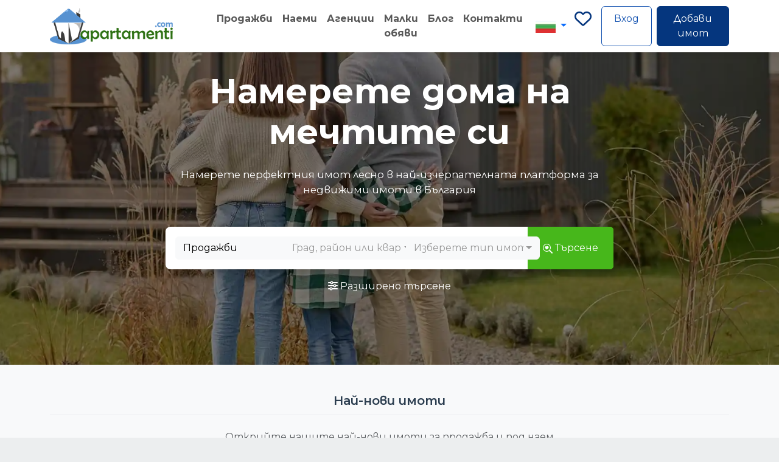

--- FILE ---
content_type: text/html; charset=UTF-8
request_url: https://apartamenti.com/
body_size: 15363
content:
<!DOCTYPE html>
<html lang="bg">
<head>
    <meta charset="UTF-8">
    <meta name="viewport" content="width=device-width, initial-scale=1.0">
    <!-- CSRF Token -->
    <meta name="csrf-token" content="226e4ed3fd5d3b9caca4a87b5c776e7c">
    <title>Обяви за недвижими имоти в България от apartamenti.com | apartamenti.com</title>
    <meta name="description" content="Най-нови имоти за продажба и под наем в България">
    <link rel="canonical" href="https://apartamenti.com/">
    <link rel="alternate" hreflang="bg" href="https://apartamenti.com/">
    <link rel="alternate" hreflang="en" href="https://apartamenti.com/en/">
    <link rel="alternate" hreflang="tr" href="https://apartamenti.com/tr/">
    <meta property="og:title" content="Обяви за недвижими имоти в България от apartamenti.com | apartamenti.com">
    <meta property="og:description" content="Най-нови имоти за продажба и под наем в България">
    <meta property="og:type" content="listing">
    <meta property="og:url" content="https://apartamenti.com/">
    <meta property="og:site_name" content="apartamenti.com">
    <meta name="twitter:card" content="summary_large_image">
    <meta name="twitter:title" content="Обяви за недвижими имоти в България от apartamenti.com | apartamenti.com">
    <meta name="twitter:description" content="Най-нови имоти за продажба и под наем в България">    <link rel="apple-touch-icon" sizes="57x57" href="https://apartamenti.com/assets/img/favicon/apple-icon-57x57.png">
    <link rel="apple-touch-icon" sizes="60x60" href="https://apartamenti.com/assets/img/favicon/apple-icon-60x60.png">
    <link rel="apple-touch-icon" sizes="72x72" href="https://apartamenti.com/assets/img/favicon/apple-icon-72x72.png">
    <link rel="apple-touch-icon" sizes="76x76" href="https://apartamenti.com/assets/img/favicon/apple-icon-76x76.png">
    <link rel="apple-touch-icon" sizes="114x114" href="https://apartamenti.com/assets/img/favicon/apple-icon-114x114.png">
    <link rel="apple-touch-icon" sizes="120x120" href="https://apartamenti.com/assets/img/favicon/apple-icon-120x120.png">
    <link rel="apple-touch-icon" sizes="144x144" href="https://apartamenti.com/assets/img/favicon/apple-icon-144x144.png">
    <link rel="apple-touch-icon" sizes="152x152" href="https://apartamenti.com/assets/img/favicon/apple-icon-152x152.png">
    <link rel="apple-touch-icon" sizes="180x180" href="https://apartamenti.com/assets/img/favicon/apple-icon-180x180.png">
    <link rel="icon" type="image/png" sizes="192x192"  href="https://apartamenti.com/assets/img/favicon/android-icon-192x192.png">
    <link rel="icon" type="image/png" sizes="32x32" href="https://apartamenti.com/assets/img/favicon/favicon-32x32.png">
    <link rel="icon" type="image/png" sizes="96x96" href="https://apartamenti.com/assets/img/favicon/favicon-96x96.png">
    <link rel="icon" type="image/png" sizes="16x16" href="https://apartamenti.com/assets/img/favicon/favicon-16x16.png">
    <link rel="manifest" href="https://apartamenti.com/assets/img/favicon/manifest.json">
    <meta name="msapplication-TileColor" content="#ffffff">
    <meta name="msapplication-TileImage" content="https://apartamenti.com/assets/img/favicon/ms-icon-144x144.png">
    <meta name="theme-color" content="#ffffff">
    
    <!-- Structured Data for SEO -->
        <!-- Bootstrap CSS -->
    <link href="https://cdn.jsdelivr.net/npm/bootstrap@5.3.3/dist/css/bootstrap.min.css" rel="stylesheet" integrity="sha384-QWTKZyjpPEjISv5WaRU9OFeRpok6YctnYmDr5pNlyT2bRjXh0JMhjY6hW+ALEwIH" crossorigin="anonymous">
    <!-- Bootstrap Icons -->
    <link rel="stylesheet" href="https://cdn.jsdelivr.net/npm/bootstrap-icons@1.11.3/font/bootstrap-icons.min.css">
    <link href="https://apartamenti.com/assets/frontend/vendor/bootstrap-select/css/bootstrap-select.min.css" rel="stylesheet">
    <!-- Custom CSS -->
    <link rel="stylesheet" href="https://apartamenti.com/assets/vendor/fonts/webfonts/all.min.css">
    <link rel="stylesheet" href="https://apartamenti.com/assets/frontend/css/style.css">
    <link rel="stylesheet" href="https://apartamenti.com/assets/frontend/css/property-views.css">
    <!-- Toastr CSS -->
    <link href="https://cdnjs.cloudflare.com/ajax/libs/toastr.js/latest/toastr.min.css" rel="stylesheet">
        <!-- Matomo -->
    <script type="d3b90dbd37b6e365dae526df-text/javascript">
      var _paq = window._paq = window._paq || [];
      /* tracker methods like "setCustomDimension" should be called before "trackPageView" */
      _paq.push(["setDocumentTitle", document.domain + "/" + document.title]);
      _paq.push(["setCookieDomain", "*.apartamenti.com"]);
      _paq.push(["setDomains", ["*.apartamenti.com"]]);
      _paq.push(['trackPageView']);
      _paq.push(['enableLinkTracking']);
      (function() {
        var u="https://stats.83x.net/";
        _paq.push(['setTrackerUrl', u+'matomo.php']);
        _paq.push(['setSiteId', '6']);
        var d=document, g=d.createElement('script'), s=d.getElementsByTagName('script')[0];
        g.async=true; g.src=u+'matomo.js'; s.parentNode.insertBefore(g,s);
      })();
    </script>
    <noscript><p><img referrerpolicy="no-referrer-when-downgrade" src="https://stats.83x.net/matomo.php?idsite=6&amp;rec=1" style="border:0;" alt="" /></p></noscript>
    <!-- End Matomo Code -->

</head>
<body>
    <!-- Header -->
    <header class="header">
    <nav class="navbar navbar-expand-lg navbar-light bg-white">
        <div class="container">
            <!-- Logo -->
            <a class="navbar-brand" href="/">
                <img src="/assets/frontend/img/logo.png" alt="Apartamenti" height="60">
            </a>
            
            <!-- Mobile Toggle -->
            <button class="navbar-toggler" type="button" data-bs-toggle="collapse" data-bs-target="#navbarMain">
                <span class="navbar-toggler-icon"></span>
            </button>
            
            <!-- Main Navigation -->
            <div class="collapse navbar-collapse ms-5" id="navbarMain">
                <ul class="navbar-nav me-auto mb-2 mb-lg-0">
                                        <li class="nav-item">
                            <a class="nav-link" href="/prodava">Продажби</a>
                        </li>
                        <li class="nav-item">
                            <a class="nav-link" href="/naem">Наеми</a>
                        </li>
                        <li class="nav-item">
                            <a class="nav-link" href="/real-estate-agencies">Агенции</a>
                        </li>
                        <li class="nav-item">
                            <a class="nav-link" href="/obiavi">Малки обяви</a>
                        </li>
                        <li class="nav-item">
                            <a class="nav-link" href="/blog">Блог</a>
                        </li>
                        <li class="nav-item">
                            <a class="nav-link" href="/contact">Контакти</a>
                        </li>
                                    </ul>
                
                <!-- Language Selector -->
                <div class="dropdown">
                    <button class="btn btn-link dropdown-toggle" type="button" id="languageDropdown" data-bs-toggle="dropdown" aria-expanded="false">
                        <img src="/assets/frontend/img/flags/bg.jpg" alt="Bulgarian" class="flag-icon">                    </button>
                    <ul class="dropdown-menu" aria-labelledby="languageDropdown">
                        <li>
                            <a class="dropdown-item active" href="https://apartamenti.com/bg">
                                <img src="/assets/frontend/img/flags/bg.jpg" alt="Bulgarian" class="flag-icon"> Български
                            </a>
                        </li>
                        <li>
                            <a class="dropdown-item " href="/tr">
                                <img src="/assets/frontend/img/flags/tr.jpg" alt="Turkish" class="flag-icon"> Türkçe
                            </a>
                        </li>
                        <li>
                            <a class="dropdown-item " href="/en">
                                <img src="/assets/frontend/img/flags/en.jpg" alt="English" class="flag-icon"> English
                            </a>
                        </li>
                    </ul>
                </div>
                
                <!-- User Actions -->
                <div class="d-flex">
                    <a class="me-3 fs-3" title="Любими" href="https://apartamenti.com/favorites"> <i class="fa-regular fa-heart"></i></a>
                                            <a href="/login" class="btn btn-outline-primary me-2">Вход</a>
                                        <a href="https://apartamenti.com/panel/properties/create" class="btn btn-primary">Добави имот</a>
                </div>
            </div>
        </div>
    </nav>
</header>    
    <!-- Main Content -->
    <main>
        
<!-- Hero Section -->
<section class="hero-section position-relative">
    <div class="hero-image">
        <img src="/assets/frontend/img/hero.webp" alt="Намерете дома на мечтите си" class="w-100 h-100 object-fit-cover">
        <div class="overlay"></div>
    </div>
    
    <div class="container position-relative z-3">
        <div class="row justify-content-center">
            <div class="col-lg-8 text-center text-white">
                <h1 class="display-4 fw-bold mb-4">Намерете дома на мечтите си</h1>
                <p class="lead mb-5">Намерете перфектния имот лесно в най-изчерпателната платформа за недвижими имоти в България</p>
                
                <!-- Search Form -->
                <form id="quick_search" action="https://apartamenti.com/bg/search" method="get" class="search-form bg-white ps-3 pe-0 rounded-3 shadow">
                    <div class="search-inputs d-flex align-items-center gap-2">
                        <!-- Property Type Dropdown -->
                        <div class="search-input-group">
                            <select class="selectpicker" name="type_ads" id="type_ads">
                                <option value="sell">Продажби</option>
                                <option value="rent">Наеми</option>
                            </select>
                        </div>
                        
                        <!-- City Selection -->
                        <div class="search-input-group flex-grow-1">
                            <select class="selectpicker" name="city" id="city" data-live-search="true">
                                <option value="">Град, район или квартал</option>
                                                                    <option value="1" data-slug="sofia">
                                        София                                    </option>
                                                                    <option value="2" data-slug="sofia-oblast">
                                        София област                                    </option>
                                                                    <option value="3" data-slug="plovdiv">
                                        Пловдив                                    </option>
                                                                    <option value="4" data-slug="plovdiv-oblast">
                                        Пловдив област                                    </option>
                                                                    <option value="5" data-slug="varna">
                                        Варна                                    </option>
                                                                    <option value="6" data-slug="varna-oblast">
                                        Варна област                                    </option>
                                                                    <option value="7" data-slug="burgas">
                                        Бургас                                    </option>
                                                                    <option value="8" data-slug="burgas-oblast">
                                        Бургас област                                    </option>
                                                                    <option value="9" data-slug="blagoevgrad">
                                        Благоевград                                    </option>
                                                                    <option value="10" data-slug="blagoevgrad-oblast">
                                        Благоевград област                                    </option>
                                                                    <option value="11" data-slug="veliko-tarnovo">
                                        Велико Търново                                    </option>
                                                                    <option value="12" data-slug="veliko-tarnovo-oblast">
                                        Велико Търново област                                    </option>
                                                                    <option value="13" data-slug="vidin">
                                        Видин                                    </option>
                                                                    <option value="14" data-slug="vidin-oblast">
                                        Видин област                                    </option>
                                                                    <option value="15" data-slug="vratsa">
                                        Враца                                    </option>
                                                                    <option value="16" data-slug="vratsa-oblast">
                                        Враца област                                    </option>
                                                                    <option value="17" data-slug="gabrovo">
                                        Габрово                                    </option>
                                                                    <option value="18" data-slug="gabrovo-oblast">
                                        Габрово област                                    </option>
                                                                    <option value="19" data-slug="dobrich">
                                        Добрич                                    </option>
                                                                    <option value="20" data-slug="dobrich-oblast">
                                        Добрич област                                    </option>
                                                                    <option value="21" data-slug="kardzhali">
                                        Кърджали                                    </option>
                                                                    <option value="22" data-slug="kardzhali-oblast">
                                        Кърджали област                                    </option>
                                                                    <option value="23" data-slug="kyustendil">
                                        Кюстендил                                    </option>
                                                                    <option value="24" data-slug="kyustendil-oblast">
                                        Кюстендил област                                    </option>
                                                                    <option value="25" data-slug="lovech">
                                        Ловеч                                    </option>
                                                                    <option value="26" data-slug="lovech-oblast">
                                        Ловеч област                                    </option>
                                                                    <option value="27" data-slug="montana">
                                        Монтана                                    </option>
                                                                    <option value="28" data-slug="montana-oblast">
                                        Монтана област                                    </option>
                                                                    <option value="29" data-slug="pazardzhik">
                                        Пазарджик                                    </option>
                                                                    <option value="30" data-slug="pazardzhik-oblast">
                                        Пазарджик област                                    </option>
                                                                    <option value="31" data-slug="pernik">
                                        Перник                                    </option>
                                                                    <option value="32" data-slug="pernik-oblast">
                                        Перник област                                    </option>
                                                                    <option value="33" data-slug="pleven">
                                        Плевен                                    </option>
                                                                    <option value="34" data-slug="pleven-oblast">
                                        Плевен област                                    </option>
                                                                    <option value="35" data-slug="razgrad">
                                        Разград                                    </option>
                                                                    <option value="36" data-slug="razgrad-oblast">
                                        Разград област                                    </option>
                                                                    <option value="37" data-slug="ruse">
                                        Русе                                    </option>
                                                                    <option value="38" data-slug="ruse-oblast">
                                        Русе област                                    </option>
                                                                    <option value="39" data-slug="silistra">
                                        Силистра                                    </option>
                                                                    <option value="40" data-slug="silistra-oblast">
                                        Силистра област                                    </option>
                                                                    <option value="41" data-slug="sliven">
                                        Сливен                                    </option>
                                                                    <option value="42" data-slug="sliven-oblast">
                                        Сливен област                                    </option>
                                                                    <option value="43" data-slug="smolyan">
                                        Смолян                                    </option>
                                                                    <option value="44" data-slug="smolyan-oblast">
                                        Смолян област                                    </option>
                                                                    <option value="45" data-slug="stara-zagora">
                                        Стара Загора                                    </option>
                                                                    <option value="46" data-slug="stara-zagora-oblast">
                                        Стара Загора област                                    </option>
                                                                    <option value="47" data-slug="targovishte">
                                        Търговище                                    </option>
                                                                    <option value="48" data-slug="targovishte-oblast">
                                        Търговище област                                    </option>
                                                                    <option value="49" data-slug="haskovo">
                                        Хасково                                    </option>
                                                                    <option value="50" data-slug="haskovo-oblast">
                                        Хасково област                                    </option>
                                                                    <option value="51" data-slug="shumen">
                                        Шумен                                    </option>
                                                                    <option value="52" data-slug="shumen-oblast">
                                        Шумен област                                    </option>
                                                                    <option value="53" data-slug="yambol">
                                        Ямбол                                    </option>
                                                                    <option value="54" data-slug="yambol-oblast">
                                        Ямбол област                                    </option>
                                                            </select>
                        </div>
                        
                        <!-- Property Type -->
                        <div class="search-input-group flex-grow-1">
                            <select name="property_types[]" id="property_type" class="selectpicker" multiple data-live-search="true" title="Изберете тип имот">
                                <option value="">Тип имот</option>
                                                                    <option value="1">
                                        Едностаен                                    </option>
                                                                    <option value="2">
                                        Двустаен                                    </option>
                                                                    <option value="3">
                                        Тристаен                                    </option>
                                                                    <option value="4">
                                        Четиристаен                                    </option>
                                                                    <option value="5">
                                        Многостаен                                    </option>
                                                                    <option value="6">
                                        Къща                                    </option>
                                                                    <option value="7">
                                        Офис                                    </option>
                                                                    <option value="8">
                                        Магазин                                    </option>
                                                                    <option value="9">
                                        Помещение                                    </option>
                                                                    <option value="10">
                                        Склад                                    </option>
                                                                    <option value="11">
                                        Гараж                                    </option>
                                                                    <option value="12">
                                        Земя                                    </option>
                                                                    <option value="13">
                                        Сграда                                    </option>
                                                            </select>
                        </div>
                        
                        <!-- Search Button -->
                        <button type="submit" class="btn btn-primary search-button">
                            <svg xmlns="http://www.w3.org/2000/svg" width="16" height="16" fill="currentColor" class="bi bi-search-heart" viewBox="0 0 16 16">
                                <path d="M6.5 4.482c1.664-1.673 5.825 1.254 0 5.018-5.825-3.764-1.664-6.69 0-5.018"/>
                                <path d="M13 6.5a6.47 6.47 0 0 1-1.258 3.844q.06.044.115.098l3.85 3.85a1 1 0 0 1-1.414 1.415l-3.85-3.85a1 1 0 0 1-.1-.115h.002A6.5 6.5 0 1 1 13 6.5M6.5 12a5.5 5.5 0 1 0 0-11 5.5 5.5 0 0 0 0 11"/>
                            </svg> Търсене                        </button>
                    </div>
                </form>
                
                <!-- Advanced Search Link -->
                <div class="mt-3">
                    <a href="https://apartamenti.com/prodava" class="text-white text-decoration-none">
                        <i class="fas fa-sliders-h"></i> Разширено търсене                    </a>
                </div>
            </div>
        </div>
    </div>
</section>

<!-- Latest Properties Section -->
<section class="latest-properties py-5 bg-light">
    <div class="container">
        <div class="row mb-5">
            <div class="col-md-12 text-center">
                <h2 class="section-title">Най-нови имоти</h2>
                <p class="section-subtitle text-muted">Открийте нашите най-нови имоти за продажба и под наем</p>
            </div>
        </div>

        <div class="row g-4">
                            <div class="col-sm-6 col-md-3">
                    
<div class="property-item card h-100 border-0 shadow-sm">
    <!-- Property Image -->
    <div class="property-image position-relative hover-effect">
        <div id="propertyCarousel1791" class="carousel slide" data-bs-ride="false">
            <div class="carousel-inner">
                                                        <div class="carousel-item active">
                        <a href="https://apartamenti.com/zemq-prodajba-plovdiv-yuzhen-1791.html">
                                                            <img src="https://apartamenti.com/assets/img/properties/default.jpg" 
                                     class="card-img-top" 
                                     alt="Земя за продажба Пловдив Южен"
                                     loading="lazy"
                                     style="height: 240px; object-fit: cover;">
                                                    </a>
                    </div>
                            </div>
            
                    </div>

        <!-- Property Labels -->
        <div class="property-labels position-absolute top-0 start-0 p-3">
            <span class="badge bg-success">
                Продажба            </span>
        </div>

        <!-- Property Actions -->
        <div class="property-actions position-absolute bottom-0 end-0 p-3 z-3 w-100"> 
            <div class="d-flex gap-2 float-end">
                <button class="btn btn-light btn-sm rounded-circle toggle-favorite" 
                        data-property-id="1791"
                        data-is-favorite="0"
                        title="Добави в любими">
                    <i class="fa-heart fa-regular"></i>
                </button>
            </div>
        </div>
    </div>

    <!-- Property Details -->
    <div class="card-body p-4">
        <!-- Price -->
        <h3 class="mb-0">
            2 782 240            €                                </h3>

        <!-- Title -->  
        <h5 class="card-title mb-3">
            <a href="https://apartamenti.com/zemq-prodajba-plovdiv-yuzhen-1791.html" 
               class="text-decoration-none text-dark">
                Земя за продажба Пловдив Южен            </a>
        </h5>

        <!-- Location -->
        <p class="card-text text-muted mb-3">
            <i class="fas fa-map-marker-alt me-2"></i>
            Пловдив / Южен        </p>
        
        <!-- Features -->
        <div class="property-features d-flex justify-content-between text-muted border-top pt-3">
                            <span><i class="fa-solid fa-bed"></i> 0</span>
                        
                            <span><i class="fa-solid fa-vector-square"></i> 17389.00 кв.м</span>
                    </div>
    </div>
</div>                 </div>
                            <div class="col-sm-6 col-md-3">
                    
<div class="property-item card h-100 border-0 shadow-sm">
    <!-- Property Image -->
    <div class="property-image position-relative hover-effect">
        <div id="propertyCarousel1790" class="carousel slide" data-bs-ride="false">
            <div class="carousel-inner">
                                                        <div class="carousel-item active">
                        <a href="https://apartamenti.com/kashta-prodajba-veliko-tarnovo-oblast-s-nikyup-1790.html">
                                                            <img src="https://apartamenti.com/uploads/properties/medium/1769069603_d95d77023258d5c1048d.jpg" 
                                     class="card-img-top" 
                                     alt="Къща за продажба Велико Търново област с.Никюп"
                                     loading="lazy"
                                     style="height: 240px; object-fit: cover;">
                                                    </a>
                    </div>
                                                        <div class="carousel-item ">
                        <a href="https://apartamenti.com/kashta-prodajba-veliko-tarnovo-oblast-s-nikyup-1790.html">
                                                            <img src="https://apartamenti.com/uploads/properties/medium/1769069603_43cf10e67c8195c1a12f.webp" 
                                     srcset="https://apartamenti.com/uploads/properties/medium/1769069603_43cf10e67c8195c1a12f.webp 768w"
                                     sizes="(max-width: 300px) 300px,
                                            (max-width: 768px) 768px"
                                     class="card-img-top" 
                                     alt="Къща за продажба Велико Търново област с.Никюп"
                                     loading="lazy"
                                     style="height: 240px; object-fit: cover;">
                                                    </a>
                    </div>
                                                        <div class="carousel-item ">
                        <a href="https://apartamenti.com/kashta-prodajba-veliko-tarnovo-oblast-s-nikyup-1790.html">
                                                            <img src="https://apartamenti.com/uploads/properties/medium/1769069606_5cd7022d06e155d6f022.webp" 
                                     srcset="https://apartamenti.com/uploads/properties/medium/1769069606_5cd7022d06e155d6f022.webp 768w"
                                     sizes="(max-width: 300px) 300px,
                                            (max-width: 768px) 768px"
                                     class="card-img-top" 
                                     alt="Къща за продажба Велико Търново област с.Никюп"
                                     loading="lazy"
                                     style="height: 240px; object-fit: cover;">
                                                    </a>
                    </div>
                                                        <div class="carousel-item ">
                        <a href="https://apartamenti.com/kashta-prodajba-veliko-tarnovo-oblast-s-nikyup-1790.html">
                                                            <img src="https://apartamenti.com/uploads/properties/medium/1769069606_f4b9abec22ea765152a9.webp" 
                                     srcset="https://apartamenti.com/uploads/properties/medium/1769069606_f4b9abec22ea765152a9.webp 768w"
                                     sizes="(max-width: 300px) 300px,
                                            (max-width: 768px) 768px"
                                     class="card-img-top" 
                                     alt="Къща за продажба Велико Търново област с.Никюп"
                                     loading="lazy"
                                     style="height: 240px; object-fit: cover;">
                                                    </a>
                    </div>
                                                        <div class="carousel-item ">
                        <a href="https://apartamenti.com/kashta-prodajba-veliko-tarnovo-oblast-s-nikyup-1790.html">
                                                            <img src="https://apartamenti.com/uploads/properties/medium/1769069608_d8339222eb89d056ce3e.webp" 
                                     srcset="https://apartamenti.com/uploads/properties/medium/1769069608_d8339222eb89d056ce3e.webp 768w"
                                     sizes="(max-width: 300px) 300px,
                                            (max-width: 768px) 768px"
                                     class="card-img-top" 
                                     alt="Къща за продажба Велико Търново област с.Никюп"
                                     loading="lazy"
                                     style="height: 240px; object-fit: cover;">
                                                    </a>
                    </div>
                                                        <div class="carousel-item ">
                        <a href="https://apartamenti.com/kashta-prodajba-veliko-tarnovo-oblast-s-nikyup-1790.html">
                                                            <img src="https://apartamenti.com/uploads/properties/medium/1769069609_40982beaaf28e5f5ed48.webp" 
                                     srcset="https://apartamenti.com/uploads/properties/medium/1769069609_40982beaaf28e5f5ed48.webp 768w"
                                     sizes="(max-width: 300px) 300px,
                                            (max-width: 768px) 768px"
                                     class="card-img-top" 
                                     alt="Къща за продажба Велико Търново област с.Никюп"
                                     loading="lazy"
                                     style="height: 240px; object-fit: cover;">
                                                    </a>
                    </div>
                                                        <div class="carousel-item ">
                        <a href="https://apartamenti.com/kashta-prodajba-veliko-tarnovo-oblast-s-nikyup-1790.html">
                                                            <img src="https://apartamenti.com/uploads/properties/medium/1769069611_e8847c4a31854d616ee3.webp" 
                                     srcset="https://apartamenti.com/uploads/properties/medium/1769069611_e8847c4a31854d616ee3.webp 768w"
                                     sizes="(max-width: 300px) 300px,
                                            (max-width: 768px) 768px"
                                     class="card-img-top" 
                                     alt="Къща за продажба Велико Търново област с.Никюп"
                                     loading="lazy"
                                     style="height: 240px; object-fit: cover;">
                                                    </a>
                    </div>
                                                        <div class="carousel-item ">
                        <a href="https://apartamenti.com/kashta-prodajba-veliko-tarnovo-oblast-s-nikyup-1790.html">
                                                            <img src="https://apartamenti.com/uploads/properties/medium/1769069612_295d662a5c9cc743000b.webp" 
                                     srcset="https://apartamenti.com/uploads/properties/medium/1769069612_295d662a5c9cc743000b.webp 768w"
                                     sizes="(max-width: 300px) 300px,
                                            (max-width: 768px) 768px"
                                     class="card-img-top" 
                                     alt="Къща за продажба Велико Търново област с.Никюп"
                                     loading="lazy"
                                     style="height: 240px; object-fit: cover;">
                                                    </a>
                    </div>
                                                        <div class="carousel-item ">
                        <a href="https://apartamenti.com/kashta-prodajba-veliko-tarnovo-oblast-s-nikyup-1790.html">
                                                            <img src="https://apartamenti.com/uploads/properties/medium/1769069632_0ce840ab0d329542cec4.webp" 
                                     srcset="https://apartamenti.com/uploads/properties/medium/1769069632_0ce840ab0d329542cec4.webp 768w"
                                     sizes="(max-width: 300px) 300px,
                                            (max-width: 768px) 768px"
                                     class="card-img-top" 
                                     alt="Къща за продажба Велико Търново област с.Никюп"
                                     loading="lazy"
                                     style="height: 240px; object-fit: cover;">
                                                    </a>
                    </div>
                                                        <div class="carousel-item ">
                        <a href="https://apartamenti.com/kashta-prodajba-veliko-tarnovo-oblast-s-nikyup-1790.html">
                                                            <img src="https://apartamenti.com/uploads/properties/medium/1769069640_8cfd2d175fad0dce3a72.webp" 
                                     srcset="https://apartamenti.com/uploads/properties/medium/1769069640_8cfd2d175fad0dce3a72.webp 768w"
                                     sizes="(max-width: 300px) 300px,
                                            (max-width: 768px) 768px"
                                     class="card-img-top" 
                                     alt="Къща за продажба Велико Търново област с.Никюп"
                                     loading="lazy"
                                     style="height: 240px; object-fit: cover;">
                                                    </a>
                    </div>
                            </div>
            
                            <!-- Navigation Arrows -->
                <button class="carousel-control-prev" type="button" 
                        data-bs-target="#propertyCarousel1790" 
                        data-bs-slide="prev">
                    <span class="carousel-control-prev-icon" aria-hidden="true"></span>
                    <span class="visually-hidden">Previous</span>
                </button>
                <button class="carousel-control-next" type="button" 
                        data-bs-target="#propertyCarousel1790" 
                        data-bs-slide="next">
                    <span class="carousel-control-next-icon" aria-hidden="true"></span>
                    <span class="visually-hidden">Next</span>
                </button>
                    </div>

        <!-- Property Labels -->
        <div class="property-labels position-absolute top-0 start-0 p-3">
            <span class="badge bg-success">
                Продажба            </span>
        </div>

        <!-- Property Actions -->
        <div class="property-actions position-absolute bottom-0 end-0 p-3 z-3 w-100"> 
            <div class="d-flex gap-2 float-end">
                <button class="btn btn-light btn-sm rounded-circle toggle-favorite" 
                        data-property-id="1790"
                        data-is-favorite="0"
                        title="Добави в любими">
                    <i class="fa-heart fa-regular"></i>
                </button>
            </div>
        </div>
    </div>

    <!-- Property Details -->
    <div class="card-body p-4">
        <!-- Price -->
        <h3 class="mb-0">
            107 000            €                                </h3>

        <!-- Title -->  
        <h5 class="card-title mb-3">
            <a href="https://apartamenti.com/kashta-prodajba-veliko-tarnovo-oblast-s-nikyup-1790.html" 
               class="text-decoration-none text-dark">
                Къща за продажба Велико Търново област с.Никюп            </a>
        </h5>

        <!-- Location -->
        <p class="card-text text-muted mb-3">
            <i class="fas fa-map-marker-alt me-2"></i>
            Велико Търново област / с.Никюп        </p>
        
        <!-- Features -->
        <div class="property-features d-flex justify-content-between text-muted border-top pt-3">
                            <span><i class="fa-solid fa-bed"></i> 3</span>
                        
                            <span><i class="fa-solid fa-vector-square"></i> 130.00 кв.м</span>
                    </div>
    </div>
</div>                 </div>
                            <div class="col-sm-6 col-md-3">
                    
<div class="property-item card h-100 border-0 shadow-sm">
    <!-- Property Image -->
    <div class="property-image position-relative hover-effect">
        <div id="propertyCarousel1789" class="carousel slide" data-bs-ride="false">
            <div class="carousel-inner">
                                                        <div class="carousel-item active">
                        <a href="https://apartamenti.com/dvustaen-apartament-naem-plovdiv-trakiya-1789.html">
                                                            <img src="https://apartamenti.com/uploads/properties/medium/1768992779_1c884ee8fe188fdd9859.webp" 
                                     srcset="https://apartamenti.com/uploads/properties/medium/1768992779_1c884ee8fe188fdd9859.webp 768w"
                                     sizes="(max-width: 300px) 300px,
                                            (max-width: 768px) 768px"
                                     class="card-img-top" 
                                     alt="Двустаен апартамент дава под наем Пловдив Тракия"
                                     loading="lazy"
                                     style="height: 240px; object-fit: cover;">
                                                    </a>
                    </div>
                                                        <div class="carousel-item ">
                        <a href="https://apartamenti.com/dvustaen-apartament-naem-plovdiv-trakiya-1789.html">
                                                            <img src="https://apartamenti.com/uploads/properties/medium/1768992800_d0eecb7a0f5b6296d2ed.webp" 
                                     srcset="https://apartamenti.com/uploads/properties/medium/1768992800_d0eecb7a0f5b6296d2ed.webp 768w"
                                     sizes="(max-width: 300px) 300px,
                                            (max-width: 768px) 768px"
                                     class="card-img-top" 
                                     alt="Двустаен апартамент дава под наем Пловдив Тракия"
                                     loading="lazy"
                                     style="height: 240px; object-fit: cover;">
                                                    </a>
                    </div>
                                                        <div class="carousel-item ">
                        <a href="https://apartamenti.com/dvustaen-apartament-naem-plovdiv-trakiya-1789.html">
                                                            <img src="https://apartamenti.com/uploads/properties/medium/1768992819_e2fdfc84e8817ff2770b.webp" 
                                     srcset="https://apartamenti.com/uploads/properties/medium/1768992819_e2fdfc84e8817ff2770b.webp 768w"
                                     sizes="(max-width: 300px) 300px,
                                            (max-width: 768px) 768px"
                                     class="card-img-top" 
                                     alt="Двустаен апартамент дава под наем Пловдив Тракия"
                                     loading="lazy"
                                     style="height: 240px; object-fit: cover;">
                                                    </a>
                    </div>
                                                        <div class="carousel-item ">
                        <a href="https://apartamenti.com/dvustaen-apartament-naem-plovdiv-trakiya-1789.html">
                                                            <img src="https://apartamenti.com/uploads/properties/medium/1768992852_54f7c574f135ba0c089a.webp" 
                                     srcset="https://apartamenti.com/uploads/properties/medium/1768992852_54f7c574f135ba0c089a.webp 768w"
                                     sizes="(max-width: 300px) 300px,
                                            (max-width: 768px) 768px"
                                     class="card-img-top" 
                                     alt="Двустаен апартамент дава под наем Пловдив Тракия"
                                     loading="lazy"
                                     style="height: 240px; object-fit: cover;">
                                                    </a>
                    </div>
                            </div>
            
                            <!-- Navigation Arrows -->
                <button class="carousel-control-prev" type="button" 
                        data-bs-target="#propertyCarousel1789" 
                        data-bs-slide="prev">
                    <span class="carousel-control-prev-icon" aria-hidden="true"></span>
                    <span class="visually-hidden">Previous</span>
                </button>
                <button class="carousel-control-next" type="button" 
                        data-bs-target="#propertyCarousel1789" 
                        data-bs-slide="next">
                    <span class="carousel-control-next-icon" aria-hidden="true"></span>
                    <span class="visually-hidden">Next</span>
                </button>
                    </div>

        <!-- Property Labels -->
        <div class="property-labels position-absolute top-0 start-0 p-3">
            <span class="badge bg-info">
                Под наем            </span>
        </div>

        <!-- Property Actions -->
        <div class="property-actions position-absolute bottom-0 end-0 p-3 z-3 w-100"> 
            <div class="d-flex gap-2 float-end">
                <button class="btn btn-light btn-sm rounded-circle toggle-favorite" 
                        data-property-id="1789"
                        data-is-favorite="0"
                        title="Добави в любими">
                    <i class="fa-heart fa-regular"></i>
                </button>
            </div>
        </div>
    </div>

    <!-- Property Details -->
    <div class="card-body p-4">
        <!-- Price -->
        <h3 class="mb-0">
            360            €                                        <small class="text-muted">/месец</small>
                    </h3>

        <!-- Title -->  
        <h5 class="card-title mb-3">
            <a href="https://apartamenti.com/dvustaen-apartament-naem-plovdiv-trakiya-1789.html" 
               class="text-decoration-none text-dark">
                Двустаен апартамент дава под наем Пловдив Тракия            </a>
        </h5>

        <!-- Location -->
        <p class="card-text text-muted mb-3">
            <i class="fas fa-map-marker-alt me-2"></i>
            Пловдив / Тракия        </p>
        
        <!-- Features -->
        <div class="property-features d-flex justify-content-between text-muted border-top pt-3">
                            <span><i class="fa-solid fa-bed"></i> 0</span>
                        
                            <span><i class="fa-solid fa-vector-square"></i> 50.00 кв.м</span>
                    </div>
    </div>
</div>                 </div>
                            <div class="col-sm-6 col-md-3">
                    
<div class="property-item card h-100 border-0 shadow-sm">
    <!-- Property Image -->
    <div class="property-image position-relative hover-effect">
        <div id="propertyCarousel1788" class="carousel slide" data-bs-ride="false">
            <div class="carousel-inner">
                                                        <div class="carousel-item active">
                        <a href="https://apartamenti.com/dvustaen-apartament-prodajba-veliko-tarnovo-kartala-1788.html">
                                                            <img src="https://apartamenti.com/uploads/properties/medium/1768981749_aa576139bda94829c1ea.jpg" 
                                     class="card-img-top" 
                                     alt="Двустаен апартамент за продажба Велико Търново Картала"
                                     loading="lazy"
                                     style="height: 240px; object-fit: cover;">
                                                    </a>
                    </div>
                            </div>
            
                    </div>

        <!-- Property Labels -->
        <div class="property-labels position-absolute top-0 start-0 p-3">
            <span class="badge bg-success">
                Продажба            </span>
        </div>

        <!-- Property Actions -->
        <div class="property-actions position-absolute bottom-0 end-0 p-3 z-3 w-100"> 
            <div class="d-flex gap-2 float-end">
                <button class="btn btn-light btn-sm rounded-circle toggle-favorite" 
                        data-property-id="1788"
                        data-is-favorite="0"
                        title="Добави в любими">
                    <i class="fa-heart fa-regular"></i>
                </button>
            </div>
        </div>
    </div>

    <!-- Property Details -->
    <div class="card-body p-4">
        <!-- Price -->
        <h3 class="mb-0">
            98 000            €                                </h3>

        <!-- Title -->  
        <h5 class="card-title mb-3">
            <a href="https://apartamenti.com/dvustaen-apartament-prodajba-veliko-tarnovo-kartala-1788.html" 
               class="text-decoration-none text-dark">
                Двустаен апартамент за продажба Велико Търново Картала            </a>
        </h5>

        <!-- Location -->
        <p class="card-text text-muted mb-3">
            <i class="fas fa-map-marker-alt me-2"></i>
            Велико Търново / Картала        </p>
        
        <!-- Features -->
        <div class="property-features d-flex justify-content-between text-muted border-top pt-3">
                            <span><i class="fa-solid fa-bed"></i> 1</span>
                        
                            <span><i class="fa-solid fa-vector-square"></i> 61.00 кв.м</span>
                    </div>
    </div>
</div>                 </div>
                            <div class="col-sm-6 col-md-3">
                    
<div class="property-item card h-100 border-0 shadow-sm">
    <!-- Property Image -->
    <div class="property-image position-relative hover-effect">
        <div id="propertyCarousel1787" class="carousel slide" data-bs-ride="false">
            <div class="carousel-inner">
                                                        <div class="carousel-item active">
                        <a href="https://apartamenti.com/edno-staen-apartament-prodajba-varna-m-t-evksinograd-1787.html">
                                                            <img src="https://apartamenti.com/uploads/properties/medium/696fc35023930_1de11d508c99e7f9.jpg" 
                                     class="card-img-top" 
                                     alt="Едностаен апартамент за продажба Варна м-т Евксиноград"
                                     loading="lazy"
                                     style="height: 240px; object-fit: cover;">
                                                    </a>
                    </div>
                                                        <div class="carousel-item ">
                        <a href="https://apartamenti.com/edno-staen-apartament-prodajba-varna-m-t-evksinograd-1787.html">
                                                            <img src="https://apartamenti.com/uploads/properties/medium/696fc35075f93_baaae7fb071ad4ee.webp" 
                                     srcset="https://apartamenti.com/uploads/properties/medium/696fc35075f93_baaae7fb071ad4ee.webp 768w"
                                     sizes="(max-width: 300px) 300px,
                                            (max-width: 768px) 768px"
                                     class="card-img-top" 
                                     alt="Едностаен апартамент за продажба Варна м-т Евксиноград"
                                     loading="lazy"
                                     style="height: 240px; object-fit: cover;">
                                                    </a>
                    </div>
                                                        <div class="carousel-item ">
                        <a href="https://apartamenti.com/edno-staen-apartament-prodajba-varna-m-t-evksinograd-1787.html">
                                                            <img src="https://apartamenti.com/uploads/properties/medium/696fc350d25eb_d3e253946c66d145.webp" 
                                     srcset="https://apartamenti.com/uploads/properties/medium/696fc350d25eb_d3e253946c66d145.webp 768w"
                                     sizes="(max-width: 300px) 300px,
                                            (max-width: 768px) 768px"
                                     class="card-img-top" 
                                     alt="Едностаен апартамент за продажба Варна м-т Евксиноград"
                                     loading="lazy"
                                     style="height: 240px; object-fit: cover;">
                                                    </a>
                    </div>
                                                        <div class="carousel-item ">
                        <a href="https://apartamenti.com/edno-staen-apartament-prodajba-varna-m-t-evksinograd-1787.html">
                                                            <img src="https://apartamenti.com/uploads/properties/medium/696fc35136b8e_7f0170d0ffcb7b2e.webp" 
                                     srcset="https://apartamenti.com/uploads/properties/medium/696fc35136b8e_7f0170d0ffcb7b2e.webp 768w"
                                     sizes="(max-width: 300px) 300px,
                                            (max-width: 768px) 768px"
                                     class="card-img-top" 
                                     alt="Едностаен апартамент за продажба Варна м-т Евксиноград"
                                     loading="lazy"
                                     style="height: 240px; object-fit: cover;">
                                                    </a>
                    </div>
                                                        <div class="carousel-item ">
                        <a href="https://apartamenti.com/edno-staen-apartament-prodajba-varna-m-t-evksinograd-1787.html">
                                                            <img src="https://apartamenti.com/uploads/properties/medium/696fc3518bc4f_4461f348159fbc21.webp" 
                                     srcset="https://apartamenti.com/uploads/properties/medium/696fc3518bc4f_4461f348159fbc21.webp 768w"
                                     sizes="(max-width: 300px) 300px,
                                            (max-width: 768px) 768px"
                                     class="card-img-top" 
                                     alt="Едностаен апартамент за продажба Варна м-т Евксиноград"
                                     loading="lazy"
                                     style="height: 240px; object-fit: cover;">
                                                    </a>
                    </div>
                                                        <div class="carousel-item ">
                        <a href="https://apartamenti.com/edno-staen-apartament-prodajba-varna-m-t-evksinograd-1787.html">
                                                            <img src="https://apartamenti.com/uploads/properties/medium/696fc351ea3e2_38e33f4365f3b050.webp" 
                                     srcset="https://apartamenti.com/uploads/properties/medium/696fc351ea3e2_38e33f4365f3b050.webp 768w"
                                     sizes="(max-width: 300px) 300px,
                                            (max-width: 768px) 768px"
                                     class="card-img-top" 
                                     alt="Едностаен апартамент за продажба Варна м-т Евксиноград"
                                     loading="lazy"
                                     style="height: 240px; object-fit: cover;">
                                                    </a>
                    </div>
                                                        <div class="carousel-item ">
                        <a href="https://apartamenti.com/edno-staen-apartament-prodajba-varna-m-t-evksinograd-1787.html">
                                                            <img src="https://apartamenti.com/uploads/properties/medium/696fc35256926_7963c1e9381fced1.webp" 
                                     srcset="https://apartamenti.com/uploads/properties/medium/696fc35256926_7963c1e9381fced1.webp 768w"
                                     sizes="(max-width: 300px) 300px,
                                            (max-width: 768px) 768px"
                                     class="card-img-top" 
                                     alt="Едностаен апартамент за продажба Варна м-т Евксиноград"
                                     loading="lazy"
                                     style="height: 240px; object-fit: cover;">
                                                    </a>
                    </div>
                                                        <div class="carousel-item ">
                        <a href="https://apartamenti.com/edno-staen-apartament-prodajba-varna-m-t-evksinograd-1787.html">
                                                            <img src="https://apartamenti.com/uploads/properties/medium/696fc352ad942_b096bc8a96cdce0e.webp" 
                                     srcset="https://apartamenti.com/uploads/properties/medium/696fc352ad942_b096bc8a96cdce0e.webp 768w"
                                     sizes="(max-width: 300px) 300px,
                                            (max-width: 768px) 768px"
                                     class="card-img-top" 
                                     alt="Едностаен апартамент за продажба Варна м-т Евксиноград"
                                     loading="lazy"
                                     style="height: 240px; object-fit: cover;">
                                                    </a>
                    </div>
                                                        <div class="carousel-item ">
                        <a href="https://apartamenti.com/edno-staen-apartament-prodajba-varna-m-t-evksinograd-1787.html">
                                                            <img src="https://apartamenti.com/uploads/properties/medium/696fc35306e23_5d9d1097478c0913.webp" 
                                     srcset="https://apartamenti.com/uploads/properties/medium/696fc35306e23_5d9d1097478c0913.webp 768w"
                                     sizes="(max-width: 300px) 300px,
                                            (max-width: 768px) 768px"
                                     class="card-img-top" 
                                     alt="Едностаен апартамент за продажба Варна м-т Евксиноград"
                                     loading="lazy"
                                     style="height: 240px; object-fit: cover;">
                                                    </a>
                    </div>
                                                        <div class="carousel-item ">
                        <a href="https://apartamenti.com/edno-staen-apartament-prodajba-varna-m-t-evksinograd-1787.html">
                                                            <img src="https://apartamenti.com/uploads/properties/medium/696fc3535db12_962837ba5acc4823.webp" 
                                     srcset="https://apartamenti.com/uploads/properties/medium/696fc3535db12_962837ba5acc4823.webp 768w"
                                     sizes="(max-width: 300px) 300px,
                                            (max-width: 768px) 768px"
                                     class="card-img-top" 
                                     alt="Едностаен апартамент за продажба Варна м-т Евксиноград"
                                     loading="lazy"
                                     style="height: 240px; object-fit: cover;">
                                                    </a>
                    </div>
                                                        <div class="carousel-item ">
                        <a href="https://apartamenti.com/edno-staen-apartament-prodajba-varna-m-t-evksinograd-1787.html">
                                                            <img src="https://apartamenti.com/uploads/properties/medium/696fc353b4090_bf25b5cc14e6cd8f.webp" 
                                     srcset="https://apartamenti.com/uploads/properties/medium/696fc353b4090_bf25b5cc14e6cd8f.webp 768w"
                                     sizes="(max-width: 300px) 300px,
                                            (max-width: 768px) 768px"
                                     class="card-img-top" 
                                     alt="Едностаен апартамент за продажба Варна м-т Евксиноград"
                                     loading="lazy"
                                     style="height: 240px; object-fit: cover;">
                                                    </a>
                    </div>
                                                        <div class="carousel-item ">
                        <a href="https://apartamenti.com/edno-staen-apartament-prodajba-varna-m-t-evksinograd-1787.html">
                                                            <img src="https://apartamenti.com/uploads/properties/medium/696fc3541575e_66c184125dde7ef2.webp" 
                                     srcset="https://apartamenti.com/uploads/properties/medium/696fc3541575e_66c184125dde7ef2.webp 768w"
                                     sizes="(max-width: 300px) 300px,
                                            (max-width: 768px) 768px"
                                     class="card-img-top" 
                                     alt="Едностаен апартамент за продажба Варна м-т Евксиноград"
                                     loading="lazy"
                                     style="height: 240px; object-fit: cover;">
                                                    </a>
                    </div>
                            </div>
            
                            <!-- Navigation Arrows -->
                <button class="carousel-control-prev" type="button" 
                        data-bs-target="#propertyCarousel1787" 
                        data-bs-slide="prev">
                    <span class="carousel-control-prev-icon" aria-hidden="true"></span>
                    <span class="visually-hidden">Previous</span>
                </button>
                <button class="carousel-control-next" type="button" 
                        data-bs-target="#propertyCarousel1787" 
                        data-bs-slide="next">
                    <span class="carousel-control-next-icon" aria-hidden="true"></span>
                    <span class="visually-hidden">Next</span>
                </button>
                    </div>

        <!-- Property Labels -->
        <div class="property-labels position-absolute top-0 start-0 p-3">
            <span class="badge bg-success">
                Продажба            </span>
        </div>

        <!-- Property Actions -->
        <div class="property-actions position-absolute bottom-0 end-0 p-3 z-3 w-100"> 
            <div class="d-flex gap-2 float-end">
                <button class="btn btn-light btn-sm rounded-circle toggle-favorite" 
                        data-property-id="1787"
                        data-is-favorite="0"
                        title="Добави в любими">
                    <i class="fa-heart fa-regular"></i>
                </button>
            </div>
        </div>
    </div>

    <!-- Property Details -->
    <div class="card-body p-4">
        <!-- Price -->
        <h3 class="mb-0">
            120 000            €                                </h3>

        <!-- Title -->  
        <h5 class="card-title mb-3">
            <a href="https://apartamenti.com/edno-staen-apartament-prodajba-varna-m-t-evksinograd-1787.html" 
               class="text-decoration-none text-dark">
                Едностаен апартамент за продажба Варна м-т Евксиноград            </a>
        </h5>

        <!-- Location -->
        <p class="card-text text-muted mb-3">
            <i class="fas fa-map-marker-alt me-2"></i>
            Варна / м-т Евксиноград        </p>
        
        <!-- Features -->
        <div class="property-features d-flex justify-content-between text-muted border-top pt-3">
                            <span><i class="fa-solid fa-bed"></i> 1</span>
                        
                            <span><i class="fa-solid fa-vector-square"></i> 44.00 кв.м</span>
                    </div>
    </div>
</div>                 </div>
                            <div class="col-sm-6 col-md-3">
                    
<div class="property-item card h-100 border-0 shadow-sm">
    <!-- Property Image -->
    <div class="property-image position-relative hover-effect">
        <div id="propertyCarousel1786" class="carousel slide" data-bs-ride="false">
            <div class="carousel-inner">
                                                        <div class="carousel-item active">
                        <a href="https://apartamenti.com/tristaen-apartament-naem-varna-zhp-gara-1786.html">
                                                            <img src="https://apartamenti.com/uploads/properties/medium/696fc348dfd08_a7d23a5d21cb08af.jpg" 
                                     class="card-img-top" 
                                     alt="Тристаен апартамент дава под наем Варна Жп Гара"
                                     loading="lazy"
                                     style="height: 240px; object-fit: cover;">
                                                    </a>
                    </div>
                                                        <div class="carousel-item ">
                        <a href="https://apartamenti.com/tristaen-apartament-naem-varna-zhp-gara-1786.html">
                                                            <img src="https://apartamenti.com/uploads/properties/medium/696fc3498045c_421a19e821a5aab1.webp" 
                                     srcset="https://apartamenti.com/uploads/properties/medium/696fc3498045c_421a19e821a5aab1.webp 768w"
                                     sizes="(max-width: 300px) 300px,
                                            (max-width: 768px) 768px"
                                     class="card-img-top" 
                                     alt="Тристаен апартамент дава под наем Варна Жп Гара"
                                     loading="lazy"
                                     style="height: 240px; object-fit: cover;">
                                                    </a>
                    </div>
                                                        <div class="carousel-item ">
                        <a href="https://apartamenti.com/tristaen-apartament-naem-varna-zhp-gara-1786.html">
                                                            <img src="https://apartamenti.com/uploads/properties/medium/696fc34a2461a_e70fa6f52c141487.webp" 
                                     srcset="https://apartamenti.com/uploads/properties/medium/696fc34a2461a_e70fa6f52c141487.webp 768w"
                                     sizes="(max-width: 300px) 300px,
                                            (max-width: 768px) 768px"
                                     class="card-img-top" 
                                     alt="Тристаен апартамент дава под наем Варна Жп Гара"
                                     loading="lazy"
                                     style="height: 240px; object-fit: cover;">
                                                    </a>
                    </div>
                                                        <div class="carousel-item ">
                        <a href="https://apartamenti.com/tristaen-apartament-naem-varna-zhp-gara-1786.html">
                                                            <img src="https://apartamenti.com/uploads/properties/medium/696fc34ac619a_a5558f0fe42255e3.webp" 
                                     srcset="https://apartamenti.com/uploads/properties/medium/696fc34ac619a_a5558f0fe42255e3.webp 768w"
                                     sizes="(max-width: 300px) 300px,
                                            (max-width: 768px) 768px"
                                     class="card-img-top" 
                                     alt="Тристаен апартамент дава под наем Варна Жп Гара"
                                     loading="lazy"
                                     style="height: 240px; object-fit: cover;">
                                                    </a>
                    </div>
                                                        <div class="carousel-item ">
                        <a href="https://apartamenti.com/tristaen-apartament-naem-varna-zhp-gara-1786.html">
                                                            <img src="https://apartamenti.com/uploads/properties/medium/696fc34b76254_01ed06aa61b02dea.webp" 
                                     srcset="https://apartamenti.com/uploads/properties/medium/696fc34b76254_01ed06aa61b02dea.webp 768w"
                                     sizes="(max-width: 300px) 300px,
                                            (max-width: 768px) 768px"
                                     class="card-img-top" 
                                     alt="Тристаен апартамент дава под наем Варна Жп Гара"
                                     loading="lazy"
                                     style="height: 240px; object-fit: cover;">
                                                    </a>
                    </div>
                                                        <div class="carousel-item ">
                        <a href="https://apartamenti.com/tristaen-apartament-naem-varna-zhp-gara-1786.html">
                                                            <img src="https://apartamenti.com/uploads/properties/medium/696fc34c2159a_3925b5b8d5477825.webp" 
                                     srcset="https://apartamenti.com/uploads/properties/medium/696fc34c2159a_3925b5b8d5477825.webp 768w"
                                     sizes="(max-width: 300px) 300px,
                                            (max-width: 768px) 768px"
                                     class="card-img-top" 
                                     alt="Тристаен апартамент дава под наем Варна Жп Гара"
                                     loading="lazy"
                                     style="height: 240px; object-fit: cover;">
                                                    </a>
                    </div>
                                                        <div class="carousel-item ">
                        <a href="https://apartamenti.com/tristaen-apartament-naem-varna-zhp-gara-1786.html">
                                                            <img src="https://apartamenti.com/uploads/properties/medium/696fc34caf8c2_d5ad714161045edd.webp" 
                                     srcset="https://apartamenti.com/uploads/properties/medium/696fc34caf8c2_d5ad714161045edd.webp 768w"
                                     sizes="(max-width: 300px) 300px,
                                            (max-width: 768px) 768px"
                                     class="card-img-top" 
                                     alt="Тристаен апартамент дава под наем Варна Жп Гара"
                                     loading="lazy"
                                     style="height: 240px; object-fit: cover;">
                                                    </a>
                    </div>
                                                        <div class="carousel-item ">
                        <a href="https://apartamenti.com/tristaen-apartament-naem-varna-zhp-gara-1786.html">
                                                            <img src="https://apartamenti.com/uploads/properties/medium/696fc34d4c6bd_3c28aaca7c67600c.webp" 
                                     srcset="https://apartamenti.com/uploads/properties/medium/696fc34d4c6bd_3c28aaca7c67600c.webp 768w"
                                     sizes="(max-width: 300px) 300px,
                                            (max-width: 768px) 768px"
                                     class="card-img-top" 
                                     alt="Тристаен апартамент дава под наем Варна Жп Гара"
                                     loading="lazy"
                                     style="height: 240px; object-fit: cover;">
                                                    </a>
                    </div>
                                                        <div class="carousel-item ">
                        <a href="https://apartamenti.com/tristaen-apartament-naem-varna-zhp-gara-1786.html">
                                                            <img src="https://apartamenti.com/uploads/properties/medium/696fc34d91df2_9759cacba9f4624e.webp" 
                                     srcset="https://apartamenti.com/uploads/properties/medium/696fc34d91df2_9759cacba9f4624e.webp 768w"
                                     sizes="(max-width: 300px) 300px,
                                            (max-width: 768px) 768px"
                                     class="card-img-top" 
                                     alt="Тристаен апартамент дава под наем Варна Жп Гара"
                                     loading="lazy"
                                     style="height: 240px; object-fit: cover;">
                                                    </a>
                    </div>
                                                        <div class="carousel-item ">
                        <a href="https://apartamenti.com/tristaen-apartament-naem-varna-zhp-gara-1786.html">
                                                            <img src="https://apartamenti.com/uploads/properties/medium/696fc34dda0fe_31a8a63482f84090.webp" 
                                     srcset="https://apartamenti.com/uploads/properties/medium/696fc34dda0fe_31a8a63482f84090.webp 768w"
                                     sizes="(max-width: 300px) 300px,
                                            (max-width: 768px) 768px"
                                     class="card-img-top" 
                                     alt="Тристаен апартамент дава под наем Варна Жп Гара"
                                     loading="lazy"
                                     style="height: 240px; object-fit: cover;">
                                                    </a>
                    </div>
                            </div>
            
                            <!-- Navigation Arrows -->
                <button class="carousel-control-prev" type="button" 
                        data-bs-target="#propertyCarousel1786" 
                        data-bs-slide="prev">
                    <span class="carousel-control-prev-icon" aria-hidden="true"></span>
                    <span class="visually-hidden">Previous</span>
                </button>
                <button class="carousel-control-next" type="button" 
                        data-bs-target="#propertyCarousel1786" 
                        data-bs-slide="next">
                    <span class="carousel-control-next-icon" aria-hidden="true"></span>
                    <span class="visually-hidden">Next</span>
                </button>
                    </div>

        <!-- Property Labels -->
        <div class="property-labels position-absolute top-0 start-0 p-3">
            <span class="badge bg-info">
                Под наем            </span>
        </div>

        <!-- Property Actions -->
        <div class="property-actions position-absolute bottom-0 end-0 p-3 z-3 w-100"> 
            <div class="d-flex gap-2 float-end">
                <button class="btn btn-light btn-sm rounded-circle toggle-favorite" 
                        data-property-id="1786"
                        data-is-favorite="0"
                        title="Добави в любими">
                    <i class="fa-heart fa-regular"></i>
                </button>
            </div>
        </div>
    </div>

    <!-- Property Details -->
    <div class="card-body p-4">
        <!-- Price -->
        <h3 class="mb-0">
            665            €                                        <small class="text-muted">/месец</small>
                    </h3>

        <!-- Title -->  
        <h5 class="card-title mb-3">
            <a href="https://apartamenti.com/tristaen-apartament-naem-varna-zhp-gara-1786.html" 
               class="text-decoration-none text-dark">
                Тристаен апартамент дава под наем Варна Жп Гара            </a>
        </h5>

        <!-- Location -->
        <p class="card-text text-muted mb-3">
            <i class="fas fa-map-marker-alt me-2"></i>
            Варна / Жп Гара        </p>
        
        <!-- Features -->
        <div class="property-features d-flex justify-content-between text-muted border-top pt-3">
                            <span><i class="fa-solid fa-bed"></i> 2</span>
                        
                            <span><i class="fa-solid fa-vector-square"></i> 95.00 кв.м</span>
                    </div>
    </div>
</div>                 </div>
                            <div class="col-sm-6 col-md-3">
                    
<div class="property-item card h-100 border-0 shadow-sm">
    <!-- Property Image -->
    <div class="property-image position-relative hover-effect">
        <div id="propertyCarousel1785" class="carousel slide" data-bs-ride="false">
            <div class="carousel-inner">
                                                        <div class="carousel-item active">
                        <a href="https://apartamenti.com/edno-staen-apartament-naem-varna-sportna-zala-1785.html">
                                                            <img src="https://apartamenti.com/uploads/properties/medium/696fc343c35e0_3fd38e2872d4e717.jpg" 
                                     class="card-img-top" 
                                     alt="Едностаен апартамент дава под наем Варна Спортна Зала"
                                     loading="lazy"
                                     style="height: 240px; object-fit: cover;">
                                                    </a>
                    </div>
                                                        <div class="carousel-item ">
                        <a href="https://apartamenti.com/edno-staen-apartament-naem-varna-sportna-zala-1785.html">
                                                            <img src="https://apartamenti.com/uploads/properties/medium/696fc34445ac0_86ea025a72955b73.webp" 
                                     srcset="https://apartamenti.com/uploads/properties/medium/696fc34445ac0_86ea025a72955b73.webp 768w"
                                     sizes="(max-width: 300px) 300px,
                                            (max-width: 768px) 768px"
                                     class="card-img-top" 
                                     alt="Едностаен апартамент дава под наем Варна Спортна Зала"
                                     loading="lazy"
                                     style="height: 240px; object-fit: cover;">
                                                    </a>
                    </div>
                                                        <div class="carousel-item ">
                        <a href="https://apartamenti.com/edno-staen-apartament-naem-varna-sportna-zala-1785.html">
                                                            <img src="https://apartamenti.com/uploads/properties/medium/696fc344c23ab_d79a83d2b5f6a585.webp" 
                                     srcset="https://apartamenti.com/uploads/properties/medium/696fc344c23ab_d79a83d2b5f6a585.webp 768w"
                                     sizes="(max-width: 300px) 300px,
                                            (max-width: 768px) 768px"
                                     class="card-img-top" 
                                     alt="Едностаен апартамент дава под наем Варна Спортна Зала"
                                     loading="lazy"
                                     style="height: 240px; object-fit: cover;">
                                                    </a>
                    </div>
                                                        <div class="carousel-item ">
                        <a href="https://apartamenti.com/edno-staen-apartament-naem-varna-sportna-zala-1785.html">
                                                            <img src="https://apartamenti.com/uploads/properties/medium/696fc3454c0a2_684f873b57a82082.webp" 
                                     srcset="https://apartamenti.com/uploads/properties/medium/696fc3454c0a2_684f873b57a82082.webp 768w"
                                     sizes="(max-width: 300px) 300px,
                                            (max-width: 768px) 768px"
                                     class="card-img-top" 
                                     alt="Едностаен апартамент дава под наем Варна Спортна Зала"
                                     loading="lazy"
                                     style="height: 240px; object-fit: cover;">
                                                    </a>
                    </div>
                                                        <div class="carousel-item ">
                        <a href="https://apartamenti.com/edno-staen-apartament-naem-varna-sportna-zala-1785.html">
                                                            <img src="https://apartamenti.com/uploads/properties/medium/696fc34618e0e_cb51e7bf3ca0e968.webp" 
                                     srcset="https://apartamenti.com/uploads/properties/medium/696fc34618e0e_cb51e7bf3ca0e968.webp 768w"
                                     sizes="(max-width: 300px) 300px,
                                            (max-width: 768px) 768px"
                                     class="card-img-top" 
                                     alt="Едностаен апартамент дава под наем Варна Спортна Зала"
                                     loading="lazy"
                                     style="height: 240px; object-fit: cover;">
                                                    </a>
                    </div>
                                                        <div class="carousel-item ">
                        <a href="https://apartamenti.com/edno-staen-apartament-naem-varna-sportna-zala-1785.html">
                                                            <img src="https://apartamenti.com/uploads/properties/medium/696fc34692aa7_53314625912a64cb.webp" 
                                     srcset="https://apartamenti.com/uploads/properties/medium/696fc34692aa7_53314625912a64cb.webp 768w"
                                     sizes="(max-width: 300px) 300px,
                                            (max-width: 768px) 768px"
                                     class="card-img-top" 
                                     alt="Едностаен апартамент дава под наем Варна Спортна Зала"
                                     loading="lazy"
                                     style="height: 240px; object-fit: cover;">
                                                    </a>
                    </div>
                            </div>
            
                            <!-- Navigation Arrows -->
                <button class="carousel-control-prev" type="button" 
                        data-bs-target="#propertyCarousel1785" 
                        data-bs-slide="prev">
                    <span class="carousel-control-prev-icon" aria-hidden="true"></span>
                    <span class="visually-hidden">Previous</span>
                </button>
                <button class="carousel-control-next" type="button" 
                        data-bs-target="#propertyCarousel1785" 
                        data-bs-slide="next">
                    <span class="carousel-control-next-icon" aria-hidden="true"></span>
                    <span class="visually-hidden">Next</span>
                </button>
                    </div>

        <!-- Property Labels -->
        <div class="property-labels position-absolute top-0 start-0 p-3">
            <span class="badge bg-info">
                Под наем            </span>
        </div>

        <!-- Property Actions -->
        <div class="property-actions position-absolute bottom-0 end-0 p-3 z-3 w-100"> 
            <div class="d-flex gap-2 float-end">
                <button class="btn btn-light btn-sm rounded-circle toggle-favorite" 
                        data-property-id="1785"
                        data-is-favorite="0"
                        title="Добави в любими">
                    <i class="fa-heart fa-regular"></i>
                </button>
            </div>
        </div>
    </div>

    <!-- Property Details -->
    <div class="card-body p-4">
        <!-- Price -->
        <h3 class="mb-0">
            350            €                                        <small class="text-muted">/месец</small>
                    </h3>

        <!-- Title -->  
        <h5 class="card-title mb-3">
            <a href="https://apartamenti.com/edno-staen-apartament-naem-varna-sportna-zala-1785.html" 
               class="text-decoration-none text-dark">
                Едностаен апартамент дава под наем Варна Спортна Зала            </a>
        </h5>

        <!-- Location -->
        <p class="card-text text-muted mb-3">
            <i class="fas fa-map-marker-alt me-2"></i>
            Варна / Спортна Зала        </p>
        
        <!-- Features -->
        <div class="property-features d-flex justify-content-between text-muted border-top pt-3">
                            <span><i class="fa-solid fa-bed"></i> 1</span>
                        
                            <span><i class="fa-solid fa-vector-square"></i> 27.00 кв.м</span>
                    </div>
    </div>
</div>                 </div>
                            <div class="col-sm-6 col-md-3">
                    
<div class="property-item card h-100 border-0 shadow-sm">
    <!-- Property Image -->
    <div class="property-image position-relative hover-effect">
        <div id="propertyCarousel1784" class="carousel slide" data-bs-ride="false">
            <div class="carousel-inner">
                                                        <div class="carousel-item active">
                        <a href="https://apartamenti.com/edno-staen-apartament-naem-varna-vazrazhdane-1-1784.html">
                                                            <img src="https://apartamenti.com/uploads/properties/medium/696fc33596084_f41955b107bb0470.jpg" 
                                     class="card-img-top" 
                                     alt="Едностаен апартамент дава под наем Варна Възраждане 1"
                                     loading="lazy"
                                     style="height: 240px; object-fit: cover;">
                                                    </a>
                    </div>
                                                        <div class="carousel-item ">
                        <a href="https://apartamenti.com/edno-staen-apartament-naem-varna-vazrazhdane-1-1784.html">
                                                            <img src="https://apartamenti.com/uploads/properties/medium/696fc3375a4f7_f81f3482d1a59e5f.webp" 
                                     srcset="https://apartamenti.com/uploads/properties/medium/696fc3375a4f7_f81f3482d1a59e5f.webp 768w"
                                     sizes="(max-width: 300px) 300px,
                                            (max-width: 768px) 768px"
                                     class="card-img-top" 
                                     alt="Едностаен апартамент дава под наем Варна Възраждане 1"
                                     loading="lazy"
                                     style="height: 240px; object-fit: cover;">
                                                    </a>
                    </div>
                                                        <div class="carousel-item ">
                        <a href="https://apartamenti.com/edno-staen-apartament-naem-varna-vazrazhdane-1-1784.html">
                                                            <img src="https://apartamenti.com/uploads/properties/medium/696fc338eaa67_d69acdd0f6fef42f.webp" 
                                     srcset="https://apartamenti.com/uploads/properties/medium/696fc338eaa67_d69acdd0f6fef42f.webp 768w"
                                     sizes="(max-width: 300px) 300px,
                                            (max-width: 768px) 768px"
                                     class="card-img-top" 
                                     alt="Едностаен апартамент дава под наем Варна Възраждане 1"
                                     loading="lazy"
                                     style="height: 240px; object-fit: cover;">
                                                    </a>
                    </div>
                                                        <div class="carousel-item ">
                        <a href="https://apartamenti.com/edno-staen-apartament-naem-varna-vazrazhdane-1-1784.html">
                                                            <img src="https://apartamenti.com/uploads/properties/medium/696fc33ac03fe_9c8e06d722b93a60.webp" 
                                     srcset="https://apartamenti.com/uploads/properties/medium/696fc33ac03fe_9c8e06d722b93a60.webp 768w"
                                     sizes="(max-width: 300px) 300px,
                                            (max-width: 768px) 768px"
                                     class="card-img-top" 
                                     alt="Едностаен апартамент дава под наем Варна Възраждане 1"
                                     loading="lazy"
                                     style="height: 240px; object-fit: cover;">
                                                    </a>
                    </div>
                                                        <div class="carousel-item ">
                        <a href="https://apartamenti.com/edno-staen-apartament-naem-varna-vazrazhdane-1-1784.html">
                                                            <img src="https://apartamenti.com/uploads/properties/medium/696fc33cb4835_224de895ffd33c88.webp" 
                                     srcset="https://apartamenti.com/uploads/properties/medium/696fc33cb4835_224de895ffd33c88.webp 768w"
                                     sizes="(max-width: 300px) 300px,
                                            (max-width: 768px) 768px"
                                     class="card-img-top" 
                                     alt="Едностаен апартамент дава под наем Варна Възраждане 1"
                                     loading="lazy"
                                     style="height: 240px; object-fit: cover;">
                                                    </a>
                    </div>
                                                        <div class="carousel-item ">
                        <a href="https://apartamenti.com/edno-staen-apartament-naem-varna-vazrazhdane-1-1784.html">
                                                            <img src="https://apartamenti.com/uploads/properties/medium/696fc33e5d9ba_4a48bb6c36c8a580.webp" 
                                     srcset="https://apartamenti.com/uploads/properties/medium/696fc33e5d9ba_4a48bb6c36c8a580.webp 768w"
                                     sizes="(max-width: 300px) 300px,
                                            (max-width: 768px) 768px"
                                     class="card-img-top" 
                                     alt="Едностаен апартамент дава под наем Варна Възраждане 1"
                                     loading="lazy"
                                     style="height: 240px; object-fit: cover;">
                                                    </a>
                    </div>
                                                        <div class="carousel-item ">
                        <a href="https://apartamenti.com/edno-staen-apartament-naem-varna-vazrazhdane-1-1784.html">
                                                            <img src="https://apartamenti.com/uploads/properties/medium/696fc3400b811_de52bc2404b193ea.webp" 
                                     srcset="https://apartamenti.com/uploads/properties/medium/696fc3400b811_de52bc2404b193ea.webp 768w"
                                     sizes="(max-width: 300px) 300px,
                                            (max-width: 768px) 768px"
                                     class="card-img-top" 
                                     alt="Едностаен апартамент дава под наем Варна Възраждане 1"
                                     loading="lazy"
                                     style="height: 240px; object-fit: cover;">
                                                    </a>
                    </div>
                            </div>
            
                            <!-- Navigation Arrows -->
                <button class="carousel-control-prev" type="button" 
                        data-bs-target="#propertyCarousel1784" 
                        data-bs-slide="prev">
                    <span class="carousel-control-prev-icon" aria-hidden="true"></span>
                    <span class="visually-hidden">Previous</span>
                </button>
                <button class="carousel-control-next" type="button" 
                        data-bs-target="#propertyCarousel1784" 
                        data-bs-slide="next">
                    <span class="carousel-control-next-icon" aria-hidden="true"></span>
                    <span class="visually-hidden">Next</span>
                </button>
                    </div>

        <!-- Property Labels -->
        <div class="property-labels position-absolute top-0 start-0 p-3">
            <span class="badge bg-info">
                Под наем            </span>
        </div>

        <!-- Property Actions -->
        <div class="property-actions position-absolute bottom-0 end-0 p-3 z-3 w-100"> 
            <div class="d-flex gap-2 float-end">
                <button class="btn btn-light btn-sm rounded-circle toggle-favorite" 
                        data-property-id="1784"
                        data-is-favorite="0"
                        title="Добави в любими">
                    <i class="fa-heart fa-regular"></i>
                </button>
            </div>
        </div>
    </div>

    <!-- Property Details -->
    <div class="card-body p-4">
        <!-- Price -->
        <h3 class="mb-0">
            310            €                                        <small class="text-muted">/месец</small>
                    </h3>

        <!-- Title -->  
        <h5 class="card-title mb-3">
            <a href="https://apartamenti.com/edno-staen-apartament-naem-varna-vazrazhdane-1-1784.html" 
               class="text-decoration-none text-dark">
                Едностаен апартамент дава под наем Варна Възраждане 1            </a>
        </h5>

        <!-- Location -->
        <p class="card-text text-muted mb-3">
            <i class="fas fa-map-marker-alt me-2"></i>
            Варна / Възраждане 1        </p>
        
        <!-- Features -->
        <div class="property-features d-flex justify-content-between text-muted border-top pt-3">
                            <span><i class="fa-solid fa-bed"></i> 1</span>
                        
                            <span><i class="fa-solid fa-vector-square"></i> 45.00 кв.м</span>
                    </div>
    </div>
</div>                 </div>
                            <div class="col-sm-6 col-md-3">
                    
<div class="property-item card h-100 border-0 shadow-sm">
    <!-- Property Image -->
    <div class="property-image position-relative hover-effect">
        <div id="propertyCarousel1783" class="carousel slide" data-bs-ride="false">
            <div class="carousel-inner">
                                                        <div class="carousel-item active">
                        <a href="https://apartamenti.com/dvustaen-apartament-naem-varna-kolhozen-pazar-1783.html">
                                                            <img src="https://apartamenti.com/assets/img/properties/default.jpg" 
                                     class="card-img-top" 
                                     alt="Двустаен апартамент дава под наем Варна Колхозен Пазар"
                                     loading="lazy"
                                     style="height: 240px; object-fit: cover;">
                                                    </a>
                    </div>
                            </div>
            
                    </div>

        <!-- Property Labels -->
        <div class="property-labels position-absolute top-0 start-0 p-3">
            <span class="badge bg-info">
                Под наем            </span>
        </div>

        <!-- Property Actions -->
        <div class="property-actions position-absolute bottom-0 end-0 p-3 z-3 w-100"> 
            <div class="d-flex gap-2 float-end">
                <button class="btn btn-light btn-sm rounded-circle toggle-favorite" 
                        data-property-id="1783"
                        data-is-favorite="0"
                        title="Добави в любими">
                    <i class="fa-heart fa-regular"></i>
                </button>
            </div>
        </div>
    </div>

    <!-- Property Details -->
    <div class="card-body p-4">
        <!-- Price -->
        <h3 class="mb-0">
            420            €                                        <small class="text-muted">/месец</small>
                    </h3>

        <!-- Title -->  
        <h5 class="card-title mb-3">
            <a href="https://apartamenti.com/dvustaen-apartament-naem-varna-kolhozen-pazar-1783.html" 
               class="text-decoration-none text-dark">
                Двустаен апартамент дава под наем Варна Колхозен Пазар            </a>
        </h5>

        <!-- Location -->
        <p class="card-text text-muted mb-3">
            <i class="fas fa-map-marker-alt me-2"></i>
            Варна / Колхозен Пазар        </p>
        
        <!-- Features -->
        <div class="property-features d-flex justify-content-between text-muted border-top pt-3">
                            <span><i class="fa-solid fa-bed"></i> 1</span>
                        
                            <span><i class="fa-solid fa-vector-square"></i> 65.00 кв.м</span>
                    </div>
    </div>
</div>                 </div>
                            <div class="col-sm-6 col-md-3">
                    
<div class="property-item card h-100 border-0 shadow-sm">
    <!-- Property Image -->
    <div class="property-image position-relative hover-effect">
        <div id="propertyCarousel1781" class="carousel slide" data-bs-ride="false">
            <div class="carousel-inner">
                                                        <div class="carousel-item active">
                        <a href="https://apartamenti.com/dvustaen-apartament-naem-sofia-tsentar-1781.html">
                                                            <img src="https://apartamenti.com/uploads/properties/medium/1768913449_b4d693ba15fa3a21623c.jpg" 
                                     class="card-img-top" 
                                     alt="Двустаен апартамент дава под наем София Център"
                                     loading="lazy"
                                     style="height: 240px; object-fit: cover;">
                                                    </a>
                    </div>
                                                        <div class="carousel-item ">
                        <a href="https://apartamenti.com/dvustaen-apartament-naem-sofia-tsentar-1781.html">
                                                            <img src="https://apartamenti.com/uploads/properties/medium/1768913446_2896d23a9e221023c4e5.webp" 
                                     srcset="https://apartamenti.com/uploads/properties/medium/1768913446_2896d23a9e221023c4e5.webp 768w"
                                     sizes="(max-width: 300px) 300px,
                                            (max-width: 768px) 768px"
                                     class="card-img-top" 
                                     alt="Двустаен апартамент дава под наем София Център"
                                     loading="lazy"
                                     style="height: 240px; object-fit: cover;">
                                                    </a>
                    </div>
                                                        <div class="carousel-item ">
                        <a href="https://apartamenti.com/dvustaen-apartament-naem-sofia-tsentar-1781.html">
                                                            <img src="https://apartamenti.com/uploads/properties/medium/1768913453_fb166aeae11279b4f589.webp" 
                                     srcset="https://apartamenti.com/uploads/properties/medium/1768913453_fb166aeae11279b4f589.webp 768w"
                                     sizes="(max-width: 300px) 300px,
                                            (max-width: 768px) 768px"
                                     class="card-img-top" 
                                     alt="Двустаен апартамент дава под наем София Център"
                                     loading="lazy"
                                     style="height: 240px; object-fit: cover;">
                                                    </a>
                    </div>
                                                        <div class="carousel-item ">
                        <a href="https://apartamenti.com/dvustaen-apartament-naem-sofia-tsentar-1781.html">
                                                            <img src="https://apartamenti.com/uploads/properties/medium/1768913456_0075bce5ec51b97d44bb.webp" 
                                     srcset="https://apartamenti.com/uploads/properties/medium/1768913456_0075bce5ec51b97d44bb.webp 768w"
                                     sizes="(max-width: 300px) 300px,
                                            (max-width: 768px) 768px"
                                     class="card-img-top" 
                                     alt="Двустаен апартамент дава под наем София Център"
                                     loading="lazy"
                                     style="height: 240px; object-fit: cover;">
                                                    </a>
                    </div>
                                                        <div class="carousel-item ">
                        <a href="https://apartamenti.com/dvustaen-apartament-naem-sofia-tsentar-1781.html">
                                                            <img src="https://apartamenti.com/uploads/properties/medium/1768913459_1533eb14af6b2d3e599f.webp" 
                                     srcset="https://apartamenti.com/uploads/properties/medium/1768913459_1533eb14af6b2d3e599f.webp 768w"
                                     sizes="(max-width: 300px) 300px,
                                            (max-width: 768px) 768px"
                                     class="card-img-top" 
                                     alt="Двустаен апартамент дава под наем София Център"
                                     loading="lazy"
                                     style="height: 240px; object-fit: cover;">
                                                    </a>
                    </div>
                                                        <div class="carousel-item ">
                        <a href="https://apartamenti.com/dvustaen-apartament-naem-sofia-tsentar-1781.html">
                                                            <img src="https://apartamenti.com/uploads/properties/medium/1768913463_304b115debe305c03c36.webp" 
                                     srcset="https://apartamenti.com/uploads/properties/medium/1768913463_304b115debe305c03c36.webp 768w"
                                     sizes="(max-width: 300px) 300px,
                                            (max-width: 768px) 768px"
                                     class="card-img-top" 
                                     alt="Двустаен апартамент дава под наем София Център"
                                     loading="lazy"
                                     style="height: 240px; object-fit: cover;">
                                                    </a>
                    </div>
                            </div>
            
                            <!-- Navigation Arrows -->
                <button class="carousel-control-prev" type="button" 
                        data-bs-target="#propertyCarousel1781" 
                        data-bs-slide="prev">
                    <span class="carousel-control-prev-icon" aria-hidden="true"></span>
                    <span class="visually-hidden">Previous</span>
                </button>
                <button class="carousel-control-next" type="button" 
                        data-bs-target="#propertyCarousel1781" 
                        data-bs-slide="next">
                    <span class="carousel-control-next-icon" aria-hidden="true"></span>
                    <span class="visually-hidden">Next</span>
                </button>
                    </div>

        <!-- Property Labels -->
        <div class="property-labels position-absolute top-0 start-0 p-3">
            <span class="badge bg-info">
                Под наем            </span>
        </div>

        <!-- Property Actions -->
        <div class="property-actions position-absolute bottom-0 end-0 p-3 z-3 w-100"> 
            <div class="d-flex gap-2 float-end">
                <button class="btn btn-light btn-sm rounded-circle toggle-favorite" 
                        data-property-id="1781"
                        data-is-favorite="0"
                        title="Добави в любими">
                    <i class="fa-heart fa-regular"></i>
                </button>
            </div>
        </div>
    </div>

    <!-- Property Details -->
    <div class="card-body p-4">
        <!-- Price -->
        <h3 class="mb-0">
            550            €                                        <small class="text-muted">/месец</small>
                    </h3>

        <!-- Title -->  
        <h5 class="card-title mb-3">
            <a href="https://apartamenti.com/dvustaen-apartament-naem-sofia-tsentar-1781.html" 
               class="text-decoration-none text-dark">
                Двустаен апартамент дава под наем София Център            </a>
        </h5>

        <!-- Location -->
        <p class="card-text text-muted mb-3">
            <i class="fas fa-map-marker-alt me-2"></i>
            София / Център        </p>
        
        <!-- Features -->
        <div class="property-features d-flex justify-content-between text-muted border-top pt-3">
                            <span><i class="fa-solid fa-bed"></i> 1</span>
                        
                            <span><i class="fa-solid fa-vector-square"></i> 60.00 кв.м</span>
                    </div>
    </div>
</div>                 </div>
                            <div class="col-sm-6 col-md-3">
                    
<div class="property-item card h-100 border-0 shadow-sm">
    <!-- Property Image -->
    <div class="property-image position-relative hover-effect">
        <div id="propertyCarousel1780" class="carousel slide" data-bs-ride="false">
            <div class="carousel-inner">
                                                        <div class="carousel-item active">
                        <a href="https://apartamenti.com/dvustaen-apartament-naem-sofia-mladost-4-1780.html">
                                                            <img src="https://apartamenti.com/uploads/properties/medium/1768910540_2ff93b1331fb3899df34.jpg" 
                                     class="card-img-top" 
                                     alt="Двустаен апартамент дава под наем София Младост 4"
                                     loading="lazy"
                                     style="height: 240px; object-fit: cover;">
                                                    </a>
                    </div>
                                                        <div class="carousel-item ">
                        <a href="https://apartamenti.com/dvustaen-apartament-naem-sofia-mladost-4-1780.html">
                                                            <img src="https://apartamenti.com/uploads/properties/medium/1768910536_46a3dc8cb9cca7804e70.webp" 
                                     srcset="https://apartamenti.com/uploads/properties/medium/1768910536_46a3dc8cb9cca7804e70.webp 768w"
                                     sizes="(max-width: 300px) 300px,
                                            (max-width: 768px) 768px"
                                     class="card-img-top" 
                                     alt="Двустаен апартамент дава под наем София Младост 4"
                                     loading="lazy"
                                     style="height: 240px; object-fit: cover;">
                                                    </a>
                    </div>
                                                        <div class="carousel-item ">
                        <a href="https://apartamenti.com/dvustaen-apartament-naem-sofia-mladost-4-1780.html">
                                                            <img src="https://apartamenti.com/uploads/properties/medium/1768910545_039e7bebd4202a11fbe4.webp" 
                                     srcset="https://apartamenti.com/uploads/properties/medium/1768910545_039e7bebd4202a11fbe4.webp 768w"
                                     sizes="(max-width: 300px) 300px,
                                            (max-width: 768px) 768px"
                                     class="card-img-top" 
                                     alt="Двустаен апартамент дава под наем София Младост 4"
                                     loading="lazy"
                                     style="height: 240px; object-fit: cover;">
                                                    </a>
                    </div>
                                                        <div class="carousel-item ">
                        <a href="https://apartamenti.com/dvustaen-apartament-naem-sofia-mladost-4-1780.html">
                                                            <img src="https://apartamenti.com/uploads/properties/medium/1768910550_ef3290ee0cc816ff59fc.webp" 
                                     srcset="https://apartamenti.com/uploads/properties/medium/1768910550_ef3290ee0cc816ff59fc.webp 768w"
                                     sizes="(max-width: 300px) 300px,
                                            (max-width: 768px) 768px"
                                     class="card-img-top" 
                                     alt="Двустаен апартамент дава под наем София Младост 4"
                                     loading="lazy"
                                     style="height: 240px; object-fit: cover;">
                                                    </a>
                    </div>
                                                        <div class="carousel-item ">
                        <a href="https://apartamenti.com/dvustaen-apartament-naem-sofia-mladost-4-1780.html">
                                                            <img src="https://apartamenti.com/uploads/properties/medium/1768910555_b813d34415185fa357d0.webp" 
                                     srcset="https://apartamenti.com/uploads/properties/medium/1768910555_b813d34415185fa357d0.webp 768w"
                                     sizes="(max-width: 300px) 300px,
                                            (max-width: 768px) 768px"
                                     class="card-img-top" 
                                     alt="Двустаен апартамент дава под наем София Младост 4"
                                     loading="lazy"
                                     style="height: 240px; object-fit: cover;">
                                                    </a>
                    </div>
                                                        <div class="carousel-item ">
                        <a href="https://apartamenti.com/dvustaen-apartament-naem-sofia-mladost-4-1780.html">
                                                            <img src="https://apartamenti.com/uploads/properties/medium/1768910586_2e020276565f3f3b4e87.webp" 
                                     srcset="https://apartamenti.com/uploads/properties/medium/1768910586_2e020276565f3f3b4e87.webp 768w"
                                     sizes="(max-width: 300px) 300px,
                                            (max-width: 768px) 768px"
                                     class="card-img-top" 
                                     alt="Двустаен апартамент дава под наем София Младост 4"
                                     loading="lazy"
                                     style="height: 240px; object-fit: cover;">
                                                    </a>
                    </div>
                                                        <div class="carousel-item ">
                        <a href="https://apartamenti.com/dvustaen-apartament-naem-sofia-mladost-4-1780.html">
                                                            <img src="https://apartamenti.com/uploads/properties/medium/1768910591_8cb7941c1301280ae355.webp" 
                                     srcset="https://apartamenti.com/uploads/properties/medium/1768910591_8cb7941c1301280ae355.webp 768w"
                                     sizes="(max-width: 300px) 300px,
                                            (max-width: 768px) 768px"
                                     class="card-img-top" 
                                     alt="Двустаен апартамент дава под наем София Младост 4"
                                     loading="lazy"
                                     style="height: 240px; object-fit: cover;">
                                                    </a>
                    </div>
                                                        <div class="carousel-item ">
                        <a href="https://apartamenti.com/dvustaen-apartament-naem-sofia-mladost-4-1780.html">
                                                            <img src="https://apartamenti.com/uploads/properties/medium/1768910596_a0cf7054c2c3061d8df1.webp" 
                                     srcset="https://apartamenti.com/uploads/properties/medium/1768910596_a0cf7054c2c3061d8df1.webp 768w"
                                     sizes="(max-width: 300px) 300px,
                                            (max-width: 768px) 768px"
                                     class="card-img-top" 
                                     alt="Двустаен апартамент дава под наем София Младост 4"
                                     loading="lazy"
                                     style="height: 240px; object-fit: cover;">
                                                    </a>
                    </div>
                                                        <div class="carousel-item ">
                        <a href="https://apartamenti.com/dvustaen-apartament-naem-sofia-mladost-4-1780.html">
                                                            <img src="https://apartamenti.com/uploads/properties/medium/1768910602_21b452a0201d4b908df2.webp" 
                                     srcset="https://apartamenti.com/uploads/properties/medium/1768910602_21b452a0201d4b908df2.webp 768w"
                                     sizes="(max-width: 300px) 300px,
                                            (max-width: 768px) 768px"
                                     class="card-img-top" 
                                     alt="Двустаен апартамент дава под наем София Младост 4"
                                     loading="lazy"
                                     style="height: 240px; object-fit: cover;">
                                                    </a>
                    </div>
                                                        <div class="carousel-item ">
                        <a href="https://apartamenti.com/dvustaen-apartament-naem-sofia-mladost-4-1780.html">
                                                            <img src="https://apartamenti.com/uploads/properties/medium/1768910605_4a49764e3dd71f64afa4.webp" 
                                     srcset="https://apartamenti.com/uploads/properties/medium/1768910605_4a49764e3dd71f64afa4.webp 768w"
                                     sizes="(max-width: 300px) 300px,
                                            (max-width: 768px) 768px"
                                     class="card-img-top" 
                                     alt="Двустаен апартамент дава под наем София Младост 4"
                                     loading="lazy"
                                     style="height: 240px; object-fit: cover;">
                                                    </a>
                    </div>
                                                        <div class="carousel-item ">
                        <a href="https://apartamenti.com/dvustaen-apartament-naem-sofia-mladost-4-1780.html">
                                                            <img src="https://apartamenti.com/uploads/properties/medium/1768910681_de32098dbbb50790d075.webp" 
                                     srcset="https://apartamenti.com/uploads/properties/medium/1768910681_de32098dbbb50790d075.webp 768w"
                                     sizes="(max-width: 300px) 300px,
                                            (max-width: 768px) 768px"
                                     class="card-img-top" 
                                     alt="Двустаен апартамент дава под наем София Младост 4"
                                     loading="lazy"
                                     style="height: 240px; object-fit: cover;">
                                                    </a>
                    </div>
                                                        <div class="carousel-item ">
                        <a href="https://apartamenti.com/dvustaen-apartament-naem-sofia-mladost-4-1780.html">
                                                            <img src="https://apartamenti.com/uploads/properties/medium/1768910686_ce11c51e86fa18be17c1.webp" 
                                     srcset="https://apartamenti.com/uploads/properties/medium/1768910686_ce11c51e86fa18be17c1.webp 768w"
                                     sizes="(max-width: 300px) 300px,
                                            (max-width: 768px) 768px"
                                     class="card-img-top" 
                                     alt="Двустаен апартамент дава под наем София Младост 4"
                                     loading="lazy"
                                     style="height: 240px; object-fit: cover;">
                                                    </a>
                    </div>
                                                        <div class="carousel-item ">
                        <a href="https://apartamenti.com/dvustaen-apartament-naem-sofia-mladost-4-1780.html">
                                                            <img src="https://apartamenti.com/uploads/properties/medium/1768910691_398247a46ecf0ce6cf11.webp" 
                                     srcset="https://apartamenti.com/uploads/properties/medium/1768910691_398247a46ecf0ce6cf11.webp 768w"
                                     sizes="(max-width: 300px) 300px,
                                            (max-width: 768px) 768px"
                                     class="card-img-top" 
                                     alt="Двустаен апартамент дава под наем София Младост 4"
                                     loading="lazy"
                                     style="height: 240px; object-fit: cover;">
                                                    </a>
                    </div>
                                                        <div class="carousel-item ">
                        <a href="https://apartamenti.com/dvustaen-apartament-naem-sofia-mladost-4-1780.html">
                                                            <img src="https://apartamenti.com/uploads/properties/medium/1768910696_5d57262bcb2ac810b7fd.webp" 
                                     srcset="https://apartamenti.com/uploads/properties/medium/1768910696_5d57262bcb2ac810b7fd.webp 768w"
                                     sizes="(max-width: 300px) 300px,
                                            (max-width: 768px) 768px"
                                     class="card-img-top" 
                                     alt="Двустаен апартамент дава под наем София Младост 4"
                                     loading="lazy"
                                     style="height: 240px; object-fit: cover;">
                                                    </a>
                    </div>
                            </div>
            
                            <!-- Navigation Arrows -->
                <button class="carousel-control-prev" type="button" 
                        data-bs-target="#propertyCarousel1780" 
                        data-bs-slide="prev">
                    <span class="carousel-control-prev-icon" aria-hidden="true"></span>
                    <span class="visually-hidden">Previous</span>
                </button>
                <button class="carousel-control-next" type="button" 
                        data-bs-target="#propertyCarousel1780" 
                        data-bs-slide="next">
                    <span class="carousel-control-next-icon" aria-hidden="true"></span>
                    <span class="visually-hidden">Next</span>
                </button>
                    </div>

        <!-- Property Labels -->
        <div class="property-labels position-absolute top-0 start-0 p-3">
            <span class="badge bg-info">
                Под наем            </span>
        </div>

        <!-- Property Actions -->
        <div class="property-actions position-absolute bottom-0 end-0 p-3 z-3 w-100"> 
            <div class="d-flex gap-2 float-end">
                <button class="btn btn-light btn-sm rounded-circle toggle-favorite" 
                        data-property-id="1780"
                        data-is-favorite="0"
                        title="Добави в любими">
                    <i class="fa-heart fa-regular"></i>
                </button>
            </div>
        </div>
    </div>

    <!-- Property Details -->
    <div class="card-body p-4">
        <!-- Price -->
        <h3 class="mb-0">
            600            €                                        <small class="text-muted">/месец</small>
                    </h3>

        <!-- Title -->  
        <h5 class="card-title mb-3">
            <a href="https://apartamenti.com/dvustaen-apartament-naem-sofia-mladost-4-1780.html" 
               class="text-decoration-none text-dark">
                Двустаен апартамент дава под наем София Младост 4            </a>
        </h5>

        <!-- Location -->
        <p class="card-text text-muted mb-3">
            <i class="fas fa-map-marker-alt me-2"></i>
            София / Младост 4        </p>
        
        <!-- Features -->
        <div class="property-features d-flex justify-content-between text-muted border-top pt-3">
                            <span><i class="fa-solid fa-bed"></i> 1</span>
                        
                            <span><i class="fa-solid fa-vector-square"></i> 68.00 кв.м</span>
                    </div>
    </div>
</div>                 </div>
                            <div class="col-sm-6 col-md-3">
                    
<div class="property-item card h-100 border-0 shadow-sm">
    <!-- Property Image -->
    <div class="property-image position-relative hover-effect">
        <div id="propertyCarousel1779" class="carousel slide" data-bs-ride="false">
            <div class="carousel-inner">
                                                        <div class="carousel-item active">
                        <a href="https://apartamenti.com/tristaen-apartament-naem-sofia-iztok-1779.html">
                                                            <img src="https://apartamenti.com/uploads/properties/medium/1768824814_c8723ca239e20c3d4672.jpg" 
                                     class="card-img-top" 
                                     alt="Тристаен апартамент дава под наем София Изток"
                                     loading="lazy"
                                     style="height: 240px; object-fit: cover;">
                                                    </a>
                    </div>
                                                        <div class="carousel-item ">
                        <a href="https://apartamenti.com/tristaen-apartament-naem-sofia-iztok-1779.html">
                                                            <img src="https://apartamenti.com/uploads/properties/medium/1768824813_6ad77ad7cbe70f3b19f3.webp" 
                                     srcset="https://apartamenti.com/uploads/properties/medium/1768824813_6ad77ad7cbe70f3b19f3.webp 768w"
                                     sizes="(max-width: 300px) 300px,
                                            (max-width: 768px) 768px"
                                     class="card-img-top" 
                                     alt="Тристаен апартамент дава под наем София Изток"
                                     loading="lazy"
                                     style="height: 240px; object-fit: cover;">
                                                    </a>
                    </div>
                                                        <div class="carousel-item ">
                        <a href="https://apartamenti.com/tristaen-apartament-naem-sofia-iztok-1779.html">
                                                            <img src="https://apartamenti.com/uploads/properties/medium/1768824815_de75e7525c589f66ed31.webp" 
                                     srcset="https://apartamenti.com/uploads/properties/medium/1768824815_de75e7525c589f66ed31.webp 768w"
                                     sizes="(max-width: 300px) 300px,
                                            (max-width: 768px) 768px"
                                     class="card-img-top" 
                                     alt="Тристаен апартамент дава под наем София Изток"
                                     loading="lazy"
                                     style="height: 240px; object-fit: cover;">
                                                    </a>
                    </div>
                                                        <div class="carousel-item ">
                        <a href="https://apartamenti.com/tristaen-apartament-naem-sofia-iztok-1779.html">
                                                            <img src="https://apartamenti.com/uploads/properties/medium/1768824817_acbec07ee4c883746bff.webp" 
                                     srcset="https://apartamenti.com/uploads/properties/medium/1768824817_acbec07ee4c883746bff.webp 768w"
                                     sizes="(max-width: 300px) 300px,
                                            (max-width: 768px) 768px"
                                     class="card-img-top" 
                                     alt="Тристаен апартамент дава под наем София Изток"
                                     loading="lazy"
                                     style="height: 240px; object-fit: cover;">
                                                    </a>
                    </div>
                                                        <div class="carousel-item ">
                        <a href="https://apartamenti.com/tristaen-apartament-naem-sofia-iztok-1779.html">
                                                            <img src="https://apartamenti.com/uploads/properties/medium/1768824818_24f6b6ac7eca25bf0fb9.webp" 
                                     srcset="https://apartamenti.com/uploads/properties/medium/1768824818_24f6b6ac7eca25bf0fb9.webp 768w"
                                     sizes="(max-width: 300px) 300px,
                                            (max-width: 768px) 768px"
                                     class="card-img-top" 
                                     alt="Тристаен апартамент дава под наем София Изток"
                                     loading="lazy"
                                     style="height: 240px; object-fit: cover;">
                                                    </a>
                    </div>
                                                        <div class="carousel-item ">
                        <a href="https://apartamenti.com/tristaen-apartament-naem-sofia-iztok-1779.html">
                                                            <img src="https://apartamenti.com/uploads/properties/medium/1768824856_37acb65771301f4840c3.webp" 
                                     srcset="https://apartamenti.com/uploads/properties/medium/1768824856_37acb65771301f4840c3.webp 768w"
                                     sizes="(max-width: 300px) 300px,
                                            (max-width: 768px) 768px"
                                     class="card-img-top" 
                                     alt="Тристаен апартамент дава под наем София Изток"
                                     loading="lazy"
                                     style="height: 240px; object-fit: cover;">
                                                    </a>
                    </div>
                                                        <div class="carousel-item ">
                        <a href="https://apartamenti.com/tristaen-apartament-naem-sofia-iztok-1779.html">
                                                            <img src="https://apartamenti.com/uploads/properties/medium/1768824857_3b44add2a6f694837f86.webp" 
                                     srcset="https://apartamenti.com/uploads/properties/medium/1768824857_3b44add2a6f694837f86.webp 768w"
                                     sizes="(max-width: 300px) 300px,
                                            (max-width: 768px) 768px"
                                     class="card-img-top" 
                                     alt="Тристаен апартамент дава под наем София Изток"
                                     loading="lazy"
                                     style="height: 240px; object-fit: cover;">
                                                    </a>
                    </div>
                                                        <div class="carousel-item ">
                        <a href="https://apartamenti.com/tristaen-apartament-naem-sofia-iztok-1779.html">
                                                            <img src="https://apartamenti.com/uploads/properties/medium/1768824858_d48db7681acd8f6a5bc2.webp" 
                                     srcset="https://apartamenti.com/uploads/properties/medium/1768824858_d48db7681acd8f6a5bc2.webp 768w"
                                     sizes="(max-width: 300px) 300px,
                                            (max-width: 768px) 768px"
                                     class="card-img-top" 
                                     alt="Тристаен апартамент дава под наем София Изток"
                                     loading="lazy"
                                     style="height: 240px; object-fit: cover;">
                                                    </a>
                    </div>
                                                        <div class="carousel-item ">
                        <a href="https://apartamenti.com/tristaen-apartament-naem-sofia-iztok-1779.html">
                                                            <img src="https://apartamenti.com/uploads/properties/medium/1768824860_56c059a0a6676fd9d8a3.webp" 
                                     srcset="https://apartamenti.com/uploads/properties/medium/1768824860_56c059a0a6676fd9d8a3.webp 768w"
                                     sizes="(max-width: 300px) 300px,
                                            (max-width: 768px) 768px"
                                     class="card-img-top" 
                                     alt="Тристаен апартамент дава под наем София Изток"
                                     loading="lazy"
                                     style="height: 240px; object-fit: cover;">
                                                    </a>
                    </div>
                                                        <div class="carousel-item ">
                        <a href="https://apartamenti.com/tristaen-apartament-naem-sofia-iztok-1779.html">
                                                            <img src="https://apartamenti.com/uploads/properties/medium/1768824861_b49f0fd740c0ff52d4b7.webp" 
                                     srcset="https://apartamenti.com/uploads/properties/medium/1768824861_b49f0fd740c0ff52d4b7.webp 768w"
                                     sizes="(max-width: 300px) 300px,
                                            (max-width: 768px) 768px"
                                     class="card-img-top" 
                                     alt="Тристаен апартамент дава под наем София Изток"
                                     loading="lazy"
                                     style="height: 240px; object-fit: cover;">
                                                    </a>
                    </div>
                                                        <div class="carousel-item ">
                        <a href="https://apartamenti.com/tristaen-apartament-naem-sofia-iztok-1779.html">
                                                            <img src="https://apartamenti.com/uploads/properties/medium/1768824903_ae49842b2003995f9bf9.webp" 
                                     srcset="https://apartamenti.com/uploads/properties/medium/1768824903_ae49842b2003995f9bf9.webp 768w"
                                     sizes="(max-width: 300px) 300px,
                                            (max-width: 768px) 768px"
                                     class="card-img-top" 
                                     alt="Тристаен апартамент дава под наем София Изток"
                                     loading="lazy"
                                     style="height: 240px; object-fit: cover;">
                                                    </a>
                    </div>
                                                        <div class="carousel-item ">
                        <a href="https://apartamenti.com/tristaen-apartament-naem-sofia-iztok-1779.html">
                                                            <img src="https://apartamenti.com/uploads/properties/medium/1768824905_0ac85a9fd3f3994ee959.webp" 
                                     srcset="https://apartamenti.com/uploads/properties/medium/1768824905_0ac85a9fd3f3994ee959.webp 768w"
                                     sizes="(max-width: 300px) 300px,
                                            (max-width: 768px) 768px"
                                     class="card-img-top" 
                                     alt="Тристаен апартамент дава под наем София Изток"
                                     loading="lazy"
                                     style="height: 240px; object-fit: cover;">
                                                    </a>
                    </div>
                            </div>
            
                            <!-- Navigation Arrows -->
                <button class="carousel-control-prev" type="button" 
                        data-bs-target="#propertyCarousel1779" 
                        data-bs-slide="prev">
                    <span class="carousel-control-prev-icon" aria-hidden="true"></span>
                    <span class="visually-hidden">Previous</span>
                </button>
                <button class="carousel-control-next" type="button" 
                        data-bs-target="#propertyCarousel1779" 
                        data-bs-slide="next">
                    <span class="carousel-control-next-icon" aria-hidden="true"></span>
                    <span class="visually-hidden">Next</span>
                </button>
                    </div>

        <!-- Property Labels -->
        <div class="property-labels position-absolute top-0 start-0 p-3">
            <span class="badge bg-info">
                Под наем            </span>
        </div>

        <!-- Property Actions -->
        <div class="property-actions position-absolute bottom-0 end-0 p-3 z-3 w-100"> 
            <div class="d-flex gap-2 float-end">
                <button class="btn btn-light btn-sm rounded-circle toggle-favorite" 
                        data-property-id="1779"
                        data-is-favorite="0"
                        title="Добави в любими">
                    <i class="fa-heart fa-regular"></i>
                </button>
            </div>
        </div>
    </div>

    <!-- Property Details -->
    <div class="card-body p-4">
        <!-- Price -->
        <h3 class="mb-0">
            800            €                                        <small class="text-muted">/месец</small>
                    </h3>

        <!-- Title -->  
        <h5 class="card-title mb-3">
            <a href="https://apartamenti.com/tristaen-apartament-naem-sofia-iztok-1779.html" 
               class="text-decoration-none text-dark">
                Тристаен апартамент дава под наем София Изток            </a>
        </h5>

        <!-- Location -->
        <p class="card-text text-muted mb-3">
            <i class="fas fa-map-marker-alt me-2"></i>
            София / Изток        </p>
        
        <!-- Features -->
        <div class="property-features d-flex justify-content-between text-muted border-top pt-3">
                            <span><i class="fa-solid fa-bed"></i> 2</span>
                        
                            <span><i class="fa-solid fa-vector-square"></i> 110.00 кв.м</span>
                    </div>
    </div>
</div>                 </div>
                    </div>

        <!-- View All Button -->
        <div class="text-center mt-5">
                            <a href="https://apartamenti.com/prodava" class="btn btn-outline-primary px-4 py-2">
                    Виж всички имоти                    <i class="fas fa-arrow-right ms-2"></i>
                </a>
                    </div>
    </div>
</section>

<!-- Latest Classifieds Carousel -->
<section class="latest-classifieds py-5">
    <div class="container">
        <h2 class="section-title text-center mb-4">Най-нови обяви</h2>

        <div id="classifiedsCarousel" class="carousel slide" data-bs-ride="carousel">
            <div class="carousel-inner">
                                    <div class="carousel-item active">
                        <div class="row g-3">
                                                            <div class="col-6 col-md-3">
                                    <div class="classified-card h-100">
                                        <!-- Image -->
                                        <div class="card-image-wrapper position-relative">
                                            <a href="https://apartamenti.com/obiava/zhilishten-konteyner-nikoleta-312.html">
                                                                                                    <img src="https://apartamenti.com/uploads/classifieds/1768928406_4d8df7789fdb374a1e39.jpg"
                                                         class="card-img-top"
                                                         alt="Жилищен контейнер Николета"
                                                         style="height: 200px; object-fit: cover;">
                                                                                            </a>
                                        </div>

                                        <div class="card-body">
                                            <!-- Price -->
                                            <div class="price-tag mb-2">
                                                                                                    <span class="fw-bold text-primary">  9632€</span>
                                                                                            </div>

                                            <!-- Title -->
                                            <h5 class="card-title">
                                                <a href="https://apartamenti.com/obiava/zhilishten-konteyner-nikoleta-312.html" class="text-decoration-none text-dark" style="font-size: 0.95rem;">
                                                    Жилищен контейнер Николета                                                </a>
                                            </h5>

                                            <!-- Metadata -->
                                            <div class="card-metadata small text-muted">
                                                <i class="bi bi-geo-alt"></i>
                                                Варна                                            </div>
                                        </div>
                                    </div>
                                </div>
                                                            <div class="col-6 col-md-3">
                                    <div class="classified-card h-100">
                                        <!-- Image -->
                                        <div class="card-image-wrapper position-relative">
                                            <a href="https://apartamenti.com/obiava/zhilishten-konteyner-300h800sm-s-dve-stai-i-banya-ot-proizvoditel-305.html">
                                                                                                    <img src="https://apartamenti.com/uploads/classifieds/1764333315_b7dd76753572d0fad721.jpg"
                                                         class="card-img-top"
                                                         alt="Жилищен контейнер - 300х800см с две стаи и баня - от производител"
                                                         style="height: 200px; object-fit: cover;">
                                                                                            </a>
                                        </div>

                                        <div class="card-body">
                                            <!-- Price -->
                                            <div class="price-tag mb-2">
                                                                                                    <span class="fw-bold text-primary">  9510.03€</span>
                                                                                            </div>

                                            <!-- Title -->
                                            <h5 class="card-title">
                                                <a href="https://apartamenti.com/obiava/zhilishten-konteyner-300h800sm-s-dve-stai-i-banya-ot-proizvoditel-305.html" class="text-decoration-none text-dark" style="font-size: 0.95rem;">
                                                    Жилищен контейнер - 300х800см с две стаи и баня -...                                                </a>
                                            </h5>

                                            <!-- Metadata -->
                                            <div class="card-metadata small text-muted">
                                                <i class="bi bi-geo-alt"></i>
                                                Бургас                                            </div>
                                        </div>
                                    </div>
                                </div>
                                                            <div class="col-6 col-md-3">
                                    <div class="classified-card h-100">
                                        <!-- Image -->
                                        <div class="card-image-wrapper position-relative">
                                            <a href="https://apartamenti.com/obiava/dvuetazhen-konteyner-300h800sm-304.html">
                                                                                                    <img src="https://apartamenti.com/uploads/classifieds/1764156187_2131b8ccad5116e67e46.jpg"
                                                         class="card-img-top"
                                                         alt="Двуетажен контейнер 300х800см"
                                                         style="height: 200px; object-fit: cover;">
                                                                                            </a>
                                        </div>

                                        <div class="card-body">
                                            <!-- Price -->
                                            <div class="price-tag mb-2">
                                                                                                    <span class="fw-bold text-primary">  19429.09€</span>
                                                                                            </div>

                                            <!-- Title -->
                                            <h5 class="card-title">
                                                <a href="https://apartamenti.com/obiava/dvuetazhen-konteyner-300h800sm-304.html" class="text-decoration-none text-dark" style="font-size: 0.95rem;">
                                                    Двуетажен контейнер 300х800см                                                </a>
                                            </h5>

                                            <!-- Metadata -->
                                            <div class="card-metadata small text-muted">
                                                <i class="bi bi-geo-alt"></i>
                                                Шумен                                            </div>
                                        </div>
                                    </div>
                                </div>
                                                            <div class="col-6 col-md-3">
                                    <div class="classified-card h-100">
                                        <!-- Image -->
                                        <div class="card-image-wrapper position-relative">
                                            <a href="https://apartamenti.com/obiava/sglobyaema-kashta-vila-36-kv-m-303.html">
                                                                                                    <img src="https://apartamenti.com/uploads/classifieds/1764075203_845586177a0a82e4149a.jpg"
                                                         class="card-img-top"
                                                         alt="Сглобяема къща / Вила - 36 кв.м."
                                                         style="height: 200px; object-fit: cover;">
                                                                                            </a>
                                        </div>

                                        <div class="card-body">
                                            <!-- Price -->
                                            <div class="price-tag mb-2">
                                                                                                    <span class="fw-bold text-primary">  51.13€</span>
                                                                                            </div>

                                            <!-- Title -->
                                            <h5 class="card-title">
                                                <a href="https://apartamenti.com/obiava/sglobyaema-kashta-vila-36-kv-m-303.html" class="text-decoration-none text-dark" style="font-size: 0.95rem;">
                                                    Сглобяема къща / Вила - 36 кв.м.                                                </a>
                                            </h5>

                                            <!-- Metadata -->
                                            <div class="card-metadata small text-muted">
                                                <i class="bi bi-geo-alt"></i>
                                                Варна                                            </div>
                                        </div>
                                    </div>
                                </div>
                                                    </div>
                    </div>
                                    <div class="carousel-item ">
                        <div class="row g-3">
                                                            <div class="col-6 col-md-3">
                                    <div class="classified-card h-100">
                                        <!-- Image -->
                                        <div class="card-image-wrapper position-relative">
                                            <a href="https://apartamenti.com/obiava/zhilishten-konteyner-300-700sn-n-260-240sm-302.html">
                                                                                                    <img src="https://apartamenti.com/uploads/classifieds/1764066649_efbef74997f9030b4c69.jpg"
                                                         class="card-img-top"
                                                         alt="Жилищен контейнер 300/700сн,Н=260/240см"
                                                         style="height: 200px; object-fit: cover;">
                                                                                            </a>
                                        </div>

                                        <div class="card-body">
                                            <!-- Price -->
                                            <div class="price-tag mb-2">
                                                                                                    <span class="fw-bold text-primary">  8845.35€</span>
                                                                                            </div>

                                            <!-- Title -->
                                            <h5 class="card-title">
                                                <a href="https://apartamenti.com/obiava/zhilishten-konteyner-300-700sn-n-260-240sm-302.html" class="text-decoration-none text-dark" style="font-size: 0.95rem;">
                                                    Жилищен контейнер 300/700сн,Н=260/240см                                                </a>
                                            </h5>

                                            <!-- Metadata -->
                                            <div class="card-metadata small text-muted">
                                                <i class="bi bi-geo-alt"></i>
                                                Шумен                                            </div>
                                        </div>
                                    </div>
                                </div>
                                                            <div class="col-6 col-md-3">
                                    <div class="classified-card h-100">
                                        <!-- Image -->
                                        <div class="card-image-wrapper position-relative">
                                            <a href="https://apartamenti.com/obiava/konteyner-300h500sm-n-260-240sm-301.html">
                                                                                                    <img src="https://apartamenti.com/uploads/classifieds/1763725149_ae1afd0cd8079707342a.jpg"
                                                         class="card-img-top"
                                                         alt="Контейнер 300х500см,Н=260/240см"
                                                         style="height: 200px; object-fit: cover;">
                                                                                            </a>
                                        </div>

                                        <div class="card-body">
                                            <!-- Price -->
                                            <div class="price-tag mb-2">
                                                                                                    <span class="fw-bold text-primary">  5675.34€</span>
                                                                                            </div>

                                            <!-- Title -->
                                            <h5 class="card-title">
                                                <a href="https://apartamenti.com/obiava/konteyner-300h500sm-n-260-240sm-301.html" class="text-decoration-none text-dark" style="font-size: 0.95rem;">
                                                    Контейнер 300х500см,Н=260/240см                                                </a>
                                            </h5>

                                            <!-- Metadata -->
                                            <div class="card-metadata small text-muted">
                                                <i class="bi bi-geo-alt"></i>
                                                Шумен                                            </div>
                                        </div>
                                    </div>
                                </div>
                                                            <div class="col-6 col-md-3">
                                    <div class="classified-card h-100">
                                        <!-- Image -->
                                        <div class="card-image-wrapper position-relative">
                                            <a href="https://apartamenti.com/obiava/zhilishten-konteyner-avia-240h600sm-s-dvuskaten-pokriv-i-sayding-ot-proizvoditel-299.html">
                                                                                                    <img src="https://apartamenti.com/uploads/classifieds/1763563023_f498d36fd93ae1545b57.jpg"
                                                         class="card-img-top"
                                                         alt="Жилищен контейнер AVIA - 240х600см с двускатен покрив и сайдинг - от производител"
                                                         style="height: 200px; object-fit: cover;">
                                                                                            </a>
                                        </div>

                                        <div class="card-body">
                                            <!-- Price -->
                                            <div class="price-tag mb-2">
                                                                                                    <span class="fw-bold text-primary">  6492.9€</span>
                                                                                            </div>

                                            <!-- Title -->
                                            <h5 class="card-title">
                                                <a href="https://apartamenti.com/obiava/zhilishten-konteyner-avia-240h600sm-s-dvuskaten-pokriv-i-sayding-ot-proizvoditel-299.html" class="text-decoration-none text-dark" style="font-size: 0.95rem;">
                                                    Жилищен контейнер AVIA - 240х600см с двускатен покрив...                                                </a>
                                            </h5>

                                            <!-- Metadata -->
                                            <div class="card-metadata small text-muted">
                                                <i class="bi bi-geo-alt"></i>
                                                Бургас                                            </div>
                                        </div>
                                    </div>
                                </div>
                                                            <div class="col-6 col-md-3">
                                    <div class="classified-card h-100">
                                        <!-- Image -->
                                        <div class="card-image-wrapper position-relative">
                                            <a href="https://apartamenti.com/obiava/konteyner-300h600sm-n-240sm-studio-magazin-ofis-298.html">
                                                                                                    <img src="https://apartamenti.com/uploads/classifieds/1763366388_1606781920c6327f3344.jpg"
                                                         class="card-img-top"
                                                         alt="Контейнер 300х600см,Н=240см/Студио/Магазин/Офис"
                                                         style="height: 200px; object-fit: cover;">
                                                                                            </a>
                                        </div>

                                        <div class="card-body">
                                            <!-- Price -->
                                            <div class="price-tag mb-2">
                                                                                                    <span class="fw-bold text-primary">  7055.83€</span>
                                                                                            </div>

                                            <!-- Title -->
                                            <h5 class="card-title">
                                                <a href="https://apartamenti.com/obiava/konteyner-300h600sm-n-240sm-studio-magazin-ofis-298.html" class="text-decoration-none text-dark" style="font-size: 0.95rem;">
                                                    Контейнер 300х600см,Н=240см/Студио/Магазин/Офис                                                </a>
                                            </h5>

                                            <!-- Metadata -->
                                            <div class="card-metadata small text-muted">
                                                <i class="bi bi-geo-alt"></i>
                                                Шумен                                            </div>
                                        </div>
                                    </div>
                                </div>
                                                    </div>
                    </div>
                                    <div class="carousel-item ">
                        <div class="row g-3">
                                                            <div class="col-6 col-md-3">
                                    <div class="classified-card h-100">
                                        <!-- Image -->
                                        <div class="card-image-wrapper position-relative">
                                            <a href="https://apartamenti.com/obiava/ofis-konteyner-300-400sm-magazin-studio-sklad-297.html">
                                                                                                    <img src="https://apartamenti.com/uploads/classifieds/1763366111_222ebce6426583f832ae.jpg"
                                                         class="card-img-top"
                                                         alt="Офис контейнер 300/400см/Магазин/Студио/Склад"
                                                         style="height: 200px; object-fit: cover;">
                                                                                            </a>
                                        </div>

                                        <div class="card-body">
                                            <!-- Price -->
                                            <div class="price-tag mb-2">
                                                                                                    <span class="fw-bold text-primary">  3527.91€</span>
                                                                                            </div>

                                            <!-- Title -->
                                            <h5 class="card-title">
                                                <a href="https://apartamenti.com/obiava/ofis-konteyner-300-400sm-magazin-studio-sklad-297.html" class="text-decoration-none text-dark" style="font-size: 0.95rem;">
                                                    Офис контейнер 300/400см/Магазин/Студио/Склад                                                </a>
                                            </h5>

                                            <!-- Metadata -->
                                            <div class="card-metadata small text-muted">
                                                <i class="bi bi-geo-alt"></i>
                                                Шумен                                            </div>
                                        </div>
                                    </div>
                                </div>
                                                            <div class="col-6 col-md-3">
                                    <div class="classified-card h-100">
                                        <!-- Image -->
                                        <div class="card-image-wrapper position-relative">
                                            <a href="https://apartamenti.com/obiava/konteyner-240-400sm-n-240sm-sklad-zhilishten-i-dr-296.html">
                                                                                                    <img src="https://apartamenti.com/uploads/classifieds/1763365354_2778eacad1afe4878e09.jpg"
                                                         class="card-img-top"
                                                         alt="Контейнер 240/400см,Н=240см/Склад/Жилищен и др."
                                                         style="height: 200px; object-fit: cover;">
                                                                                            </a>
                                        </div>

                                        <div class="card-body">
                                            <!-- Price -->
                                            <div class="price-tag mb-2">
                                                                                                    <span class="fw-bold text-primary">  2198.56€</span>
                                                                                            </div>

                                            <!-- Title -->
                                            <h5 class="card-title">
                                                <a href="https://apartamenti.com/obiava/konteyner-240-400sm-n-240sm-sklad-zhilishten-i-dr-296.html" class="text-decoration-none text-dark" style="font-size: 0.95rem;">
                                                    Контейнер 240/400см,Н=240см/Склад/Жилищен и др.                                                </a>
                                            </h5>

                                            <!-- Metadata -->
                                            <div class="card-metadata small text-muted">
                                                <i class="bi bi-geo-alt"></i>
                                                Шумен                                            </div>
                                        </div>
                                    </div>
                                </div>
                                                    </div>
                    </div>
                            </div>

            <button class="carousel-control-prev" type="button" data-bs-target="#classifiedsCarousel" data-bs-slide="prev">
                <span class="carousel-control-prev-icon" aria-hidden="true"></span>
                <span class="visually-hidden">Предишна</span>
            </button>
            <button class="carousel-control-next" type="button" data-bs-target="#classifiedsCarousel" data-bs-slide="next">
                <span class="carousel-control-next-icon" aria-hidden="true"></span>
                <span class="visually-hidden">Следваща</span>
            </button>
        </div>

        <!-- View All Button -->
        <div class="text-center mt-4">
                            <a href="https://apartamenti.com/obiavi" class="btn btn-outline-primary px-4 py-2">
                    Виж всички                    <i class="fas fa-arrow-right ms-2"></i>
                </a>
                    </div>
    </div>
</section>

<!-- Latest Blog Posts Carousel -->
<section class="latest-blog-posts py-5 bg-light">
    <div class="container">
        <h2 class="section-title text-center mb-4">Последни публикации</h2>
        
        <div id="blogCarousel" class="carousel slide" data-bs-ride="carousel">
            <div class="carousel-inner">
                                    <div class="carousel-item active">
                        <div class="row">
                                                            <div class="col-md-4">
                                    <div class="card h-100">
                                                                                <a href="https://apartamenti.com/blog/%D0%B0%D0%BF%D0%B0%D1%80%D1%82%D0%B0%D0%BC%D0%B5%D0%BD%D1%82%D0%B8-%D0%BF%D0%BE%D0%B4-%D0%BD%D0%B0%D0%B5%D0%BC-%D0%B2-%D0%B1%D1%8A%D0%BB%D0%B3%D0%B0%D1%80%D0%B8%D1%8F-%D0%BF%D1%8A%D0%BB%D0%BD%D0%BE-%D1%80%D1%8A%D0%BA%D0%BE%D0%B2%D0%BE%D0%B4%D1%81%D1%82%D0%B2%D0%BE-%D0%B7%D0%B0-2025-%D0%B3%D0%BE%D0%B4%D0%B8%D0%BD%D0%B0">
                                            <img src="https://apartamenti.com/uploads/articles/1760941628_ae832d8c4dcf32575447.jpg" class="card-img-top" alt="Апартаменти под наем в България: Пълно ръководство за 2025 година">
                                        </a>
                                        <div class="card-body">
                                            
                                            <h5 class="card-title"><a href="https://apartamenti.com/blog/%D0%B0%D0%BF%D0%B0%D1%80%D1%82%D0%B0%D0%BC%D0%B5%D0%BD%D1%82%D0%B8-%D0%BF%D0%BE%D0%B4-%D0%BD%D0%B0%D0%B5%D0%BC-%D0%B2-%D0%B1%D1%8A%D0%BB%D0%B3%D0%B0%D1%80%D0%B8%D1%8F-%D0%BF%D1%8A%D0%BB%D0%BD%D0%BE-%D1%80%D1%8A%D0%BA%D0%BE%D0%B2%D0%BE%D0%B4%D1%81%D1%82%D0%B2%D0%BE-%D0%B7%D0%B0-2025-%D0%B3%D0%BE%D0%B4%D0%B8%D0%BD%D0%B0">Апартаменти под наем в България: Пълно ръководство за 2025 година</a></h5>
                                            <p class="card-text">
                                                Пазарът на апартаменти под наем в България продължава да се развива динамично през 2025 година. Независимо...                                            </p>
                                            <div class="d-flex justify-content-between align-items-center">
                                                <small class="text-muted">
                                                    20 Oct 2025                                                </small>
                                                <a href="https://apartamenti.com/blog/%D0%B0%D0%BF%D0%B0%D1%80%D1%82%D0%B0%D0%BC%D0%B5%D0%BD%D1%82%D0%B8-%D0%BF%D0%BE%D0%B4-%D0%BD%D0%B0%D0%B5%D0%BC-%D0%B2-%D0%B1%D1%8A%D0%BB%D0%B3%D0%B0%D1%80%D0%B8%D1%8F-%D0%BF%D1%8A%D0%BB%D0%BD%D0%BE-%D1%80%D1%8A%D0%BA%D0%BE%D0%B2%D0%BE%D0%B4%D1%81%D1%82%D0%B2%D0%BE-%D0%B7%D0%B0-2025-%D0%B3%D0%BE%D0%B4%D0%B8%D0%BD%D0%B0" 
                                                   class="btn btn-sm btn-primary">
                                                    Прочети повече                                                </a>
                                            </div>
                                        </div>
                                    </div>
                                </div>
                                                            <div class="col-md-4">
                                    <div class="card h-100">
                                                                                <a href="https://apartamenti.com/blog/%D0%B3%D0%BE%D1%82%D0%BE%D0%B2%D0%B8-%D0%B7%D0%B0%D0%B2%D0%B5%D1%81%D0%B8-%D0%B7%D0%B0-%D1%85%D0%BE%D0%BB-%D0%BD%D0%B0-%D0%B5%D0%B4%D0%BD%D0%B0-%D1%80%D1%8A%D0%BA%D0%B0-%D1%80%D0%B0%D0%B7%D1%81%D1%82%D0%BE%D1%8F%D0%BD%D0%B8%D0%B5">
                                            <img src="https://apartamenti.com/uploads/articles/1759304511_77cbdb986ba9232c7405.jpg" class="card-img-top" alt="Готови завеси за хол на една ръка разстояние">
                                        </a>
                                        <div class="card-body">
                                            
                                            <h5 class="card-title"><a href="https://apartamenti.com/blog/%D0%B3%D0%BE%D1%82%D0%BE%D0%B2%D0%B8-%D0%B7%D0%B0%D0%B2%D0%B5%D1%81%D0%B8-%D0%B7%D0%B0-%D1%85%D0%BE%D0%BB-%D0%BD%D0%B0-%D0%B5%D0%B4%D0%BD%D0%B0-%D1%80%D1%8A%D0%BA%D0%B0-%D1%80%D0%B0%D0%B7%D1%81%D1%82%D0%BE%D1%8F%D0%BD%D0%B8%D0%B5">Готови завеси за хол на една ръка разстояние</a></h5>
                                            <p class="card-text">
                                                Скъпи дами, нека си признаем, че понякога най-голямото предизвикателство в обзавеждането не е избора...                                            </p>
                                            <div class="d-flex justify-content-between align-items-center">
                                                <small class="text-muted">
                                                    01 Oct 2025                                                </small>
                                                <a href="https://apartamenti.com/blog/%D0%B3%D0%BE%D1%82%D0%BE%D0%B2%D0%B8-%D0%B7%D0%B0%D0%B2%D0%B5%D1%81%D0%B8-%D0%B7%D0%B0-%D1%85%D0%BE%D0%BB-%D0%BD%D0%B0-%D0%B5%D0%B4%D0%BD%D0%B0-%D1%80%D1%8A%D0%BA%D0%B0-%D1%80%D0%B0%D0%B7%D1%81%D1%82%D0%BE%D1%8F%D0%BD%D0%B8%D0%B5" 
                                                   class="btn btn-sm btn-primary">
                                                    Прочети повече                                                </a>
                                            </div>
                                        </div>
                                    </div>
                                </div>
                                                            <div class="col-md-4">
                                    <div class="card h-100">
                                                                                <a href="https://apartamenti.com/blog/%D1%86%D0%B5%D0%BD%D0%B8%D1%82%D0%B5-%D0%BD%D0%B0-%D0%B6%D0%B8%D0%BB%D0%B8%D1%89%D0%B0%D1%82%D0%B0-%D0%B2%D1%8A%D0%B2-%D0%B2%D0%B5%D0%BB%D0%B8%D0%BA%D0%BE%D0%B1%D1%80%D0%B8%D1%82%D0%B0%D0%BD%D0%B8%D1%8F-%D1%81%D0%B5-%D0%BF%D0%BE%D0%BD%D0%B8%D0%B6%D0%B8%D1%85%D0%B0-%D0%BD%D0%B5%D0%BE%D1%87%D0%B0%D0%BA%D0%B2%D0%B0%D0%BD%D0%BE">
                                            <img src="https://apartamenti.com/uploads/articles/1751361319_5ff2bf07e3c6af395eb9.jpg" class="card-img-top" alt="Цените на жилищата във Великобритания се понижиха неочаквано">
                                        </a>
                                        <div class="card-body">
                                            
                                            <h5 class="card-title"><a href="https://apartamenti.com/blog/%D1%86%D0%B5%D0%BD%D0%B8%D1%82%D0%B5-%D0%BD%D0%B0-%D0%B6%D0%B8%D0%BB%D0%B8%D1%89%D0%B0%D1%82%D0%B0-%D0%B2%D1%8A%D0%B2-%D0%B2%D0%B5%D0%BB%D0%B8%D0%BA%D0%BE%D0%B1%D1%80%D0%B8%D1%82%D0%B0%D0%BD%D0%B8%D1%8F-%D1%81%D0%B5-%D0%BF%D0%BE%D0%BD%D0%B8%D0%B6%D0%B8%D1%85%D0%B0-%D0%BD%D0%B5%D0%BE%D1%87%D0%B0%D0%BA%D0%B2%D0%B0%D0%BD%D0%BE">Цените на жилищата във Великобритания се понижиха неочаквано</a></h5>
                                            <p class="card-text">
                                                Цените на жилищата във Великобритания се понижиха с 0,8 на сто през юни, което представлява най-голямото...                                            </p>
                                            <div class="d-flex justify-content-between align-items-center">
                                                <small class="text-muted">
                                                    01 Jul 2025                                                </small>
                                                <a href="https://apartamenti.com/blog/%D1%86%D0%B5%D0%BD%D0%B8%D1%82%D0%B5-%D0%BD%D0%B0-%D0%B6%D0%B8%D0%BB%D0%B8%D1%89%D0%B0%D1%82%D0%B0-%D0%B2%D1%8A%D0%B2-%D0%B2%D0%B5%D0%BB%D0%B8%D0%BA%D0%BE%D0%B1%D1%80%D0%B8%D1%82%D0%B0%D0%BD%D0%B8%D1%8F-%D1%81%D0%B5-%D0%BF%D0%BE%D0%BD%D0%B8%D0%B6%D0%B8%D1%85%D0%B0-%D0%BD%D0%B5%D0%BE%D1%87%D0%B0%D0%BA%D0%B2%D0%B0%D0%BD%D0%BE" 
                                                   class="btn btn-sm btn-primary">
                                                    Прочети повече                                                </a>
                                            </div>
                                        </div>
                                    </div>
                                </div>
                                                    </div>
                    </div>
                                    <div class="carousel-item ">
                        <div class="row">
                                                            <div class="col-md-4">
                                    <div class="card h-100">
                                                                                <a href="https://apartamenti.com/blog/%D0%B8%D0%BC%D0%BE%D1%82%D0%BD%D0%B8%D1%8F%D1%82-%D0%BF%D0%B0%D0%B7%D0%B0%D1%80-%D0%B2%D1%8A%D0%B2-%D0%B2%D0%B0%D1%80%D0%BD%D0%B0-%D0%B2-%D0%BD%D0%B0%D0%B2%D0%B5%D1%87%D0%B5%D1%80%D0%B8%D0%B5%D1%82%D0%BE-%D0%BD%D0%B0-%D0%B5%D0%B2%D1%80%D0%BE%D0%B7%D0%BE%D0%BD%D0%B0%D1%82%D0%B0-%D0%B0%D0%BD%D0%B0%D0%BB%D0%B8%D0%B7-%D0%BD%D0%B0-%D1%82%D0%B5%D0%BD%D0%B4%D0%B5%D0%BD%D1%86%D0%B8%D0%B8%D1%82%D0%B5-%D0%B8-%D0%BF%D1%80%D0%BE%D0%B3%D0%BD%D0%BE%D0%B7%D0%B8-%D0%B7%D0%B0-%D1%86%D0%B5%D0%BD%D0%B8%D1%82%D0%B5">
                                            <img src="https://apartamenti.com/uploads/articles/1751020242_28731e1ae9919f7608bd.webp" class="card-img-top" alt="Имотният пазар във Варна в навечерието на еврозоната. Анализ на тенденциите и прогнози за цените">
                                        </a>
                                        <div class="card-body">
                                            
                                            <h5 class="card-title"><a href="https://apartamenti.com/blog/%D0%B8%D0%BC%D0%BE%D1%82%D0%BD%D0%B8%D1%8F%D1%82-%D0%BF%D0%B0%D0%B7%D0%B0%D1%80-%D0%B2%D1%8A%D0%B2-%D0%B2%D0%B0%D1%80%D0%BD%D0%B0-%D0%B2-%D0%BD%D0%B0%D0%B2%D0%B5%D1%87%D0%B5%D1%80%D0%B8%D0%B5%D1%82%D0%BE-%D0%BD%D0%B0-%D0%B5%D0%B2%D1%80%D0%BE%D0%B7%D0%BE%D0%BD%D0%B0%D1%82%D0%B0-%D0%B0%D0%BD%D0%B0%D0%BB%D0%B8%D0%B7-%D0%BD%D0%B0-%D1%82%D0%B5%D0%BD%D0%B4%D0%B5%D0%BD%D1%86%D0%B8%D0%B8%D1%82%D0%B5-%D0%B8-%D0%BF%D1%80%D0%BE%D0%B3%D0%BD%D0%BE%D0%B7%D0%B8-%D0%B7%D0%B0-%D1%86%D0%B5%D0%BD%D0%B8%D1%82%D0%B5">Имотният пазар във Варна в навечерието на еврозоната. Анализ на тенденциите и прогнози за цените</a></h5>
                                            <p class="card-text">
                                                Имотният пазар във Варна преживява период на интензивен растеж в навечерието на очакваното присъединяване...                                            </p>
                                            <div class="d-flex justify-content-between align-items-center">
                                                <small class="text-muted">
                                                    27 Jun 2025                                                </small>
                                                <a href="https://apartamenti.com/blog/%D0%B8%D0%BC%D0%BE%D1%82%D0%BD%D0%B8%D1%8F%D1%82-%D0%BF%D0%B0%D0%B7%D0%B0%D1%80-%D0%B2%D1%8A%D0%B2-%D0%B2%D0%B0%D1%80%D0%BD%D0%B0-%D0%B2-%D0%BD%D0%B0%D0%B2%D0%B5%D1%87%D0%B5%D1%80%D0%B8%D0%B5%D1%82%D0%BE-%D0%BD%D0%B0-%D0%B5%D0%B2%D1%80%D0%BE%D0%B7%D0%BE%D0%BD%D0%B0%D1%82%D0%B0-%D0%B0%D0%BD%D0%B0%D0%BB%D0%B8%D0%B7-%D0%BD%D0%B0-%D1%82%D0%B5%D0%BD%D0%B4%D0%B5%D0%BD%D1%86%D0%B8%D0%B8%D1%82%D0%B5-%D0%B8-%D0%BF%D1%80%D0%BE%D0%B3%D0%BD%D0%BE%D0%B7%D0%B8-%D0%B7%D0%B0-%D1%86%D0%B5%D0%BD%D0%B8%D1%82%D0%B5" 
                                                   class="btn btn-sm btn-primary">
                                                    Прочети повече                                                </a>
                                            </div>
                                        </div>
                                    </div>
                                </div>
                                                            <div class="col-md-4">
                                    <div class="card h-100">
                                                                                <a href="https://apartamenti.com/blog/%D1%80%D0%B5%D0%B2%D0%BE%D0%BB%D1%8E%D1%86%D0%B8%D0%BE%D0%BD%D0%B5%D0%BD-%D1%81%D0%BA%D0%BE%D0%BA-%D0%B2-%D1%86%D0%B5%D0%BD%D0%B8%D1%82%D0%B5-%D0%BD%D0%B0-%D0%B6%D0%B8%D0%BB%D0%B8%D1%89%D0%B0%D1%82%D0%B0-%D0%B2-%D0%B1%D1%8A%D0%BB%D0%B3%D0%B0%D1%80%D0%B8%D1%8F-%D1%80%D1%8A%D1%81%D1%82-%D0%BE%D1%82-183-%D0%BF%D1%80%D0%B5%D0%B7-%D0%BA%D1%80%D0%B0%D1%8F-%D0%BD%D0%B0-2024-%D0%B3%D0%BE%D0%B4%D0%B8%D0%BD%D0%B0">
                                            <img src="https://apartamenti.com/uploads/articles/1745247402_31b3b9c31c6d0c3af13e.jpg" class="card-img-top" alt="Революционен скок в цените на жилищата в България: Ръст от 18,3% през края на 2024 година">
                                        </a>
                                        <div class="card-body">
                                            
                                            <h5 class="card-title"><a href="https://apartamenti.com/blog/%D1%80%D0%B5%D0%B2%D0%BE%D0%BB%D1%8E%D1%86%D0%B8%D0%BE%D0%BD%D0%B5%D0%BD-%D1%81%D0%BA%D0%BE%D0%BA-%D0%B2-%D1%86%D0%B5%D0%BD%D0%B8%D1%82%D0%B5-%D0%BD%D0%B0-%D0%B6%D0%B8%D0%BB%D0%B8%D1%89%D0%B0%D1%82%D0%B0-%D0%B2-%D0%B1%D1%8A%D0%BB%D0%B3%D0%B0%D1%80%D0%B8%D1%8F-%D1%80%D1%8A%D1%81%D1%82-%D0%BE%D1%82-183-%D0%BF%D1%80%D0%B5%D0%B7-%D0%BA%D1%80%D0%B0%D1%8F-%D0%BD%D0%B0-2024-%D0%B3%D0%BE%D0%B4%D0%B8%D0%BD%D0%B0">Революционен скок в цените на жилищата в България: Ръст от 18,3% през края на 2024 година</a></h5>
                                            <p class="card-text">
                                                През последния тримесечие на 2024 година жилищният пазар в България бележи невероятен растеж – цените...                                            </p>
                                            <div class="d-flex justify-content-between align-items-center">
                                                <small class="text-muted">
                                                    21 Apr 2025                                                </small>
                                                <a href="https://apartamenti.com/blog/%D1%80%D0%B5%D0%B2%D0%BE%D0%BB%D1%8E%D1%86%D0%B8%D0%BE%D0%BD%D0%B5%D0%BD-%D1%81%D0%BA%D0%BE%D0%BA-%D0%B2-%D1%86%D0%B5%D0%BD%D0%B8%D1%82%D0%B5-%D0%BD%D0%B0-%D0%B6%D0%B8%D0%BB%D0%B8%D1%89%D0%B0%D1%82%D0%B0-%D0%B2-%D0%B1%D1%8A%D0%BB%D0%B3%D0%B0%D1%80%D0%B8%D1%8F-%D1%80%D1%8A%D1%81%D1%82-%D0%BE%D1%82-183-%D0%BF%D1%80%D0%B5%D0%B7-%D0%BA%D1%80%D0%B0%D1%8F-%D0%BD%D0%B0-2024-%D0%B3%D0%BE%D0%B4%D0%B8%D0%BD%D0%B0" 
                                                   class="btn btn-sm btn-primary">
                                                    Прочети повече                                                </a>
                                            </div>
                                        </div>
                                    </div>
                                </div>
                                                            <div class="col-md-4">
                                    <div class="card h-100">
                                                                                <a href="https://apartamenti.com/blog/%D0%B7%D0%B0%D1%89%D0%BE-%D0%B4%D0%B0-%D0%B8%D0%B7%D0%B1%D0%B5%D1%80%D0%B5%D1%82%D0%B5-%D0%BD%D0%BE%D0%B2%D0%BE-%D1%81%D1%82%D1%80%D0%BE%D0%B8%D1%82%D0%B5%D0%BB%D1%81%D1%82%D0%B2%D0%BE-%D0%BF%D1%80%D0%B5%D0%B4%D0%B8%D0%BC%D1%81%D1%82%D0%B2%D0%B0%D1%82%D0%B0-%D0%BD%D0%B0-%D0%B8%D0%BC%D0%BE%D1%82%D0%B8%D1%82%D0%B5-%D0%BE%D1%82-%D0%BD%D0%BE%D0%B2%D0%BE-%D1%81%D1%82%D1%80%D0%BE%D0%B8%D1%82%D0%B5%D0%BB%D1%81%D1%82%D0%B2%D0%BE">
                                            <img src="https://apartamenti.com/uploads/articles/1741185637_01101d10a3a9d49d15da.jpg" class="card-img-top" alt="Защо да изберете ново строителство? Предимствата на имотите от ново строителство">
                                        </a>
                                        <div class="card-body">
                                            
                                            <h5 class="card-title"><a href="https://apartamenti.com/blog/%D0%B7%D0%B0%D1%89%D0%BE-%D0%B4%D0%B0-%D0%B8%D0%B7%D0%B1%D0%B5%D1%80%D0%B5%D1%82%D0%B5-%D0%BD%D0%BE%D0%B2%D0%BE-%D1%81%D1%82%D1%80%D0%BE%D0%B8%D1%82%D0%B5%D0%BB%D1%81%D1%82%D0%B2%D0%BE-%D0%BF%D1%80%D0%B5%D0%B4%D0%B8%D0%BC%D1%81%D1%82%D0%B2%D0%B0%D1%82%D0%B0-%D0%BD%D0%B0-%D0%B8%D0%BC%D0%BE%D1%82%D0%B8%D1%82%D0%B5-%D0%BE%D1%82-%D0%BD%D0%BE%D0%B2%D0%BE-%D1%81%D1%82%D1%80%D0%BE%D0%B8%D1%82%D0%B5%D0%BB%D1%81%D1%82%D0%B2%D0%BE">Защо да изберете ново строителство? Предимствата на имотите от ново строителство</a></h5>
                                            <p class="card-text">
                                                Когато става въпрос за покупка на жилище, много хора инстинктивно се насочват към по-старите панелни...                                            </p>
                                            <div class="d-flex justify-content-between align-items-center">
                                                <small class="text-muted">
                                                    05 Mar 2025                                                </small>
                                                <a href="https://apartamenti.com/blog/%D0%B7%D0%B0%D1%89%D0%BE-%D0%B4%D0%B0-%D0%B8%D0%B7%D0%B1%D0%B5%D1%80%D0%B5%D1%82%D0%B5-%D0%BD%D0%BE%D0%B2%D0%BE-%D1%81%D1%82%D1%80%D0%BE%D0%B8%D1%82%D0%B5%D0%BB%D1%81%D1%82%D0%B2%D0%BE-%D0%BF%D1%80%D0%B5%D0%B4%D0%B8%D0%BC%D1%81%D1%82%D0%B2%D0%B0%D1%82%D0%B0-%D0%BD%D0%B0-%D0%B8%D0%BC%D0%BE%D1%82%D0%B8%D1%82%D0%B5-%D0%BE%D1%82-%D0%BD%D0%BE%D0%B2%D0%BE-%D1%81%D1%82%D1%80%D0%BE%D0%B8%D1%82%D0%B5%D0%BB%D1%81%D1%82%D0%B2%D0%BE" 
                                                   class="btn btn-sm btn-primary">
                                                    Прочети повече                                                </a>
                                            </div>
                                        </div>
                                    </div>
                                </div>
                                                    </div>
                    </div>
                            </div>
            
            <button class="carousel-control-prev" type="button" data-bs-target="#blogCarousel" data-bs-slide="prev">
                <span class="carousel-control-prev-icon" aria-hidden="true"></span>
                <span class="visually-hidden">Предишна</span>
            </button>
            <button class="carousel-control-next" type="button" data-bs-target="#blogCarousel" data-bs-slide="next">
                <span class="carousel-control-next-icon" aria-hidden="true"></span>
                <span class="visually-hidden">Следваща</span>
            </button>
        </div>
    </div>
</section>
<section class="home-intro py-5 bg-light">
    <div class="container">
        <div class="row">
            <div class="col-md-12 text-center">
                <h2 class="section-title">Открий своя нов дом сред хиляди имоти в България</h2>
                <p class="section-subtitle text-start">Търсенето на перфектния дом не трябва да е стресиращо! В apartamenti.com превърнахме намирането на недвижими имоти в лесно и приятно преживяване. Тук ще откриеш точно това, което търсиш – без излишни усложнения и главоболия. Независимо дали търсиш уютен апартамент в центъра или просторна къща в покрайнините, ние сме твоят надежден партньор в това важно пътешествие.</p>
                <h2 class="section-title">Защо apartamenti.com е твоят най-добър избор за имоти?</h2>
                <p class="section-subtitle text-start">Нашият портал за имоти събира на едно място всичко, от което се нуждаеш. С над 1000 актуални обяви за имоти имаш богат избор от апартаменти, къщи, офиси и парцели из цяла България. От студиа за млади професионалисти до семейни жилища с градини – тук ще намериш имота на мечтите си.</p>
                <p class="section-subtitle text-start">Интелигентните ни филтри правят търсенето невероятно лесно. Можеш да персонализираш резултатите по район, цена, площ, брой стаи и други критерии. Търсиш тристаен апартамент с паркомясто в Южните квартали? Или пък къща с двор в околностите на града? Няколко клика са достатъчни, за да видиш всички подходящи предложения.</p>
                <h2 class="section-title">Актуални обяви за имоти от цяла България</h2>
                <p class="section-subtitle text-start">Като водещ имоти бг портал, ние работим с хиляди агенции и частни продавачи. Това означава, че при нас първи научаваш за най-новите предложения на пазара. Всеки ден добавяме стотици нови обяви, а нашата система автоматично премахва остарелите. Така винаги разглеждаш само актуални оферти за продажба на имоти.</p>
                <p class="section-subtitle text-start">Всяка обява съдържа подробна информация – от квадратура и разпределение до състояние и особености на имота. Качествените снимки и виртуални разходки ти позволяват да разгледаш жилището в детайли още преди да го посетиш. А когато нещо ти хареса, връзката с продавача е само на един клик разстояние.</p>
                <h2 class="section-title">Всичко необходимо за твоя нов дом на едно място</h2>
                <p class="section-subtitle text-start">Apartamenti.com не е поредният сайт с обяви за имоти. Ние сме твоят личен консултант в света на недвижимите имоти. Предлагаме полезни съвети за купувачи и наематели, актуална информация за пазара, калкулатори за ипотечни кредити и още много инструменти, които ще ти помогнат да вземеш най-доброто решение.</p>
                <p class="section-subtitle text-start">Независимо дали търсиш първото си жилище, инвестираш в имоти или искаш по-голям апартамент – ние сме тук, за да направим процеса лесен и приятен. Хиляди семейства вече намериха своя дом благодарение на нас. Време е и ти да се присъединиш към тях!</p>
                <h3>Готов ли си да намериш перфектния дом? Започни търсенето още сега!</h3>
            </div>
        </div>
    </div>
</section>
    </main>
    
    <!-- Footer -->
    <footer class="footer-modern bg-dark text-white py-5 mt-5">
    <div class="container">
        <div class="row g-4">
            <!-- Company Info -->
            <div class="col-lg-4 mb-4">
                <div class="footer-brand">
                    <img src="/assets/frontend/img/logo-white.png" alt="Най-нови имоти за продажба и под наем в България" height="45" class="mb-4">
                    <p class="lead mb-4">Най-нови имоти за продажба и под наем в България</p>
                    <div class="social-links d-flex gap-3">
                        <a href="https://www.facebook.com/apartamenticom" target="_blank" class="social-link" aria-label="Facebook">
                        <i class="fa-brands fa-facebook"></i>
                        </a>
                        <a href="https://x.com/Apartamenticom" target="_blank" class="social-link" aria-label="Twitter">
                        <i class="fa-brands fa-twitter"></i>
                        </a>
                        <a href="https://www.instagram.com/apartamenticom/" target="_blank" class="social-link" aria-label="Instagram">
                        <i class="fa-brands fa-instagram"></i>
                        </a>
                        <a href="https://www.tiktok.com/@apartamenticom" target="_blank" class="social-link" aria-label="TikTok">
                        <i class="fa-brands fa-tiktok"></i>
                        </a>
                    </div>
                </div>
            </div>
            
            <div class="col-lg-8">
                <div class="row g-4">
                    <!-- Quick Links -->
                    <div class="col-sm-4">
                        <h5 class="footer-title mb-4">Бързи линкове</h5>
                        <ul class="footer-links list-unstyled">
                            <li><a href="/real-estate-agencies">Агенции</a></li>
                            <li><a href="/blog">Блог</a></li>
                            <li><a href="/places">Места</a></li>
                            <li><a href="/contact">Контакти</a></li>
                            <li><a href="/pages/usloviq-za-polzvane">Условия за ползване</a></li>
                        </ul>
                    </div>
                    
                    <!-- Property Types -->
                    <div class="col-sm-3">
                        <h5 class="footer-title mb-4">Имоти</h5>
                        <ul class="footer-links list-unstyled">
                                                            <li><a href="/prodava">Продажби</a></li>
                                <li><a href="/naem">Наеми</a></li>
                                <li><a href="/kratko-naem">Нощувки</a></li>
                                                    </ul>
                    </div>
                    
                    <!-- Newsletter -->
                    <div class="col-sm-5">
                        <h5 class="footer-title mb-4">Новини и акции</h5>
                        <p class="newsletter-text">Получете информация за последните новини и акции в ваш е-мейл.</p>
                        
                    </div>
                </div>
            </div>
        </div>
        
        <!-- Copyright & Language Selector -->
        <div class="border-top border-secondary pt-4 mt-4">
            <div class="row align-items-center">
                <div class="col-md-8 text-center text-md-start">
                    <p class="mb-0">
                        &copy; 2026 Обяви за недвижими имоти в България от apartamenti.com. Всички права запазени.                    </p>
                </div>
                <div class="col-md-4 d-flex justify-content-md-end justify-content-center align-items-center gap-3">
                    <div class="language-selector">
                        <select class="form-select form-select-sm" onchange="if (!window.__cfRLUnblockHandlers) return false; window.location.href=this.value" data-cf-modified-d3b90dbd37b6e365dae526df-="">
                            <option value="/language/bg" selected>Български</option>
                            <option value="/language/en" >English</option>
                            <option value="/language/tr" >Türkçe</option>
                        </select>
                    </div>
                </div>
            </div>
        </div>
    </div>
</footer>
    <script type="d3b90dbd37b6e365dae526df-text/javascript">
        const currentLocale = 'bg';
        // URL'leri PHP tarafında oluştur
        const urls = {
            favorites_toggle: '/favorites/toggle/',
            login: '/login'
        };
        const translations = {
            add_to_favorites: 'Добави в любими',
            remove_from_favorites: 'Премахни от любими',
            favorite_added: 'Имотът е добавен в любими',
            favorite_removed: 'Имотът е премахнат от любими'
        };
        // CSRF token değişkenleri
        let csrfName = 'csrf_test_name';
        let csrfHash = '226e4ed3fd5d3b9caca4a87b5c776e7c';
    </script>
    <script src="https://code.jquery.com/jquery-3.7.1.min.js" type="d3b90dbd37b6e365dae526df-text/javascript"></script>
    <!-- Bootstrap Bundle with Popper -->
    <script src="https://cdn.jsdelivr.net/npm/bootstrap@5.3.3/dist/js/bootstrap.bundle.min.js" integrity="sha384-YvpcrYf0tY3lHB60NNkmXc5s9fDVZLESaAA55NDzOxhy9GkcIdslK1eN7N6jIeHz" crossorigin="anonymous" type="d3b90dbd37b6e365dae526df-text/javascript"></script>
    <script src="https://apartamenti.com/assets/frontend/vendor/bootstrap-select/js/bootstrap-select.js" type="d3b90dbd37b6e365dae526df-text/javascript"></script>
    <script src="https://kit.fontawesome.com/7c9cebd38c.js" crossorigin="anonymous" type="d3b90dbd37b6e365dae526df-text/javascript"></script>
    <script src="https://apartamenti.com/assets/frontend/js/main.js" type="d3b90dbd37b6e365dae526df-text/javascript"></script>
    <script src="https://apartamenti.com/assets/frontend/js/search.js" type="d3b90dbd37b6e365dae526df-text/javascript"></script>
    
    <!-- Toastr JS -->
    <script src="https://cdnjs.cloudflare.com/ajax/libs/toastr.js/latest/toastr.min.js" type="d3b90dbd37b6e365dae526df-text/javascript"></script>
    
    <script src="/cdn-cgi/scripts/7d0fa10a/cloudflare-static/rocket-loader.min.js" data-cf-settings="d3b90dbd37b6e365dae526df-|49" defer></script><script defer src="https://static.cloudflareinsights.com/beacon.min.js/vcd15cbe7772f49c399c6a5babf22c1241717689176015" integrity="sha512-ZpsOmlRQV6y907TI0dKBHq9Md29nnaEIPlkf84rnaERnq6zvWvPUqr2ft8M1aS28oN72PdrCzSjY4U6VaAw1EQ==" data-cf-beacon='{"version":"2024.11.0","token":"d5880c5eb7d049549732143db4867bbc","r":1,"server_timing":{"name":{"cfCacheStatus":true,"cfEdge":true,"cfExtPri":true,"cfL4":true,"cfOrigin":true,"cfSpeedBrain":true},"location_startswith":null}}' crossorigin="anonymous"></script>
</body>
</html>
